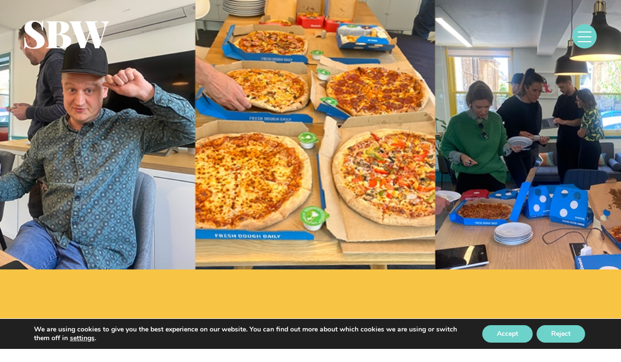

--- FILE ---
content_type: text/html; charset=UTF-8
request_url: https://www.sbwadvertising.co.uk/may-moments-2/attachment/sbw_may-blog_socials3/
body_size: 16484
content:

<!DOCTYPE html>
<!--[if lt IE 7 ]><html lang="en-US" class="no-js ie ie6 lte7 lte8 lte9"><![endif]-->
<!--[if IE 7 ]><html lang="en-US" class="no-js ie ie7 lte7 lte8 lte9"><![endif]-->
<!--[if IE 8 ]><html lang="en-US" class="no-js ie ie8 lte8 lte9"><![endif]-->
<!--[if IE 9 ]><html lang="en-US" class="no-js ie ie9 lte9"><![endif]-->
<!--[if (gt IE 9)|!(IE)]><!--><html lang="en-US" class="no-js"><!--<![endif]-->
	
	<head>
		<meta charset="utf-8">
	    <meta http-equiv="X-UA-Compatible" content="IE=edge,chrome=1">
		
		<!-- Google Tag Manager -->
		<script>(function(w,d,s,l,i){w[l]=w[l]||[];w[l].push({'gtm.start':
		new Date().getTime(),event:'gtm.js'});var f=d.getElementsByTagName(s)[0],
		j=d.createElement(s),dl=l!='dataLayer'?'&l='+l:'';j.async=true;j.src=
		'https://www.googletagmanager.com/gtm.js?id='+i+dl;f.parentNode.insertBefore(j,f);
		})(window,document,'script','dataLayer','GTM-K5QLLS');</script>
		<!-- End Google Tag Manager -->
		
	    
	    <link rel="stylesheet" href="https://stackpath.bootstrapcdn.com/bootstrap/3.4.1/css/bootstrap.min.css" integrity="sha384-HSMxcRTRxnN+Bdg0JdbxYKrThecOKuH5zCYotlSAcp1+c8xmyTe9GYg1l9a69psu" crossorigin="anonymous">
		
	    <title>SBW MAY BLOG SOCIALS3 - Advertising Agency &amp; Marketing Company - SBW</title><link rel="preload" data-rocket-preload as="style" href="https://fonts.googleapis.com/css2?family=Source+Sans+Pro:wght@300;400;700;800;900&#038;family=Playfair+Display:wght@400;900&#038;display=swap" /><link rel="stylesheet" href="https://fonts.googleapis.com/css2?family=Source+Sans+Pro:wght@300;400;700;800;900&#038;family=Playfair+Display:wght@400;900&#038;display=swap" media="print" onload="this.media='all'" /><noscript><link rel="stylesheet" href="https://fonts.googleapis.com/css2?family=Source+Sans+Pro:wght@300;400;700;800;900&#038;family=Playfair+Display:wght@400;900&#038;display=swap" /></noscript>
	           
		<!-- iPhone Scaling 1:1 (RESPONSIVE) -->
		<meta name="viewport" content="width=device-width, initial-scale=1, maximum-scale=1, user-scalable=no" />
			    	   		
		<!-- Favicons Start -->
		<link rel="apple-touch-icon" sizes="57x57" href="https://www.sbwadvertising.co.uk/wp-content/themes/sbw/img/favicons/apple-icon-57x57.png">
		<link rel="apple-touch-icon" sizes="60x60" href="https://www.sbwadvertising.co.uk/wp-content/themes/sbw/img/favicons/apple-icon-60x60.png">
		<link rel="apple-touch-icon" sizes="72x72" href="https://www.sbwadvertising.co.uk/wp-content/themes/sbw/img/favicons/apple-icon-72x72.png">
		<link rel="apple-touch-icon" sizes="76x76" href="https://www.sbwadvertising.co.uk/wp-content/themes/sbw/img/favicons/apple-icon-76x76.png">
		<link rel="apple-touch-icon" sizes="114x114" href="https://www.sbwadvertising.co.uk/wp-content/themes/sbw/img/favicons/apple-icon-114x114.png">
		<link rel="apple-touch-icon" sizes="120x120" href="https://www.sbwadvertising.co.uk/wp-content/themes/sbw/img/favicons/apple-icon-120x120.png">
		<link rel="apple-touch-icon" sizes="144x144" href="https://www.sbwadvertising.co.uk/wp-content/themes/sbw/img/favicons/apple-icon-144x144.png">
		<link rel="apple-touch-icon" sizes="152x152" href="https://www.sbwadvertising.co.uk/wp-content/themes/sbw/img/favicons/apple-icon-152x152.png">
		<link rel="apple-touch-icon" sizes="180x180" href="https://www.sbwadvertising.co.uk/wp-content/themes/sbw/img/favicons/apple-icon-180x180.png">
		<link rel="icon" type="image/png" sizes="192x192" href="https://www.sbwadvertising.co.uk/wp-content/themes/sbw/img/favicons/android-icon-192x192.png">
		<link rel="icon" type="image/png" sizes="32x32" href="https://www.sbwadvertising.co.uk/wp-content/themes/sbw/img/favicons/favicon-32x32.png">
		<link rel="icon" type="image/png" sizes="96x96" href="https://www.sbwadvertising.co.uk/wp-content/themes/sbw/img/favicons/favicon-96x96.png">
		<link rel="icon" type="image/png" sizes="16x16" href="https://www.sbwadvertising.co.uk/wp-content/themes/sbw/img/favicons/favicon-16x16.png">
		<meta name="msapplication-TileColor" content="#ffffff">
		<meta name="msapplication-TileImage" content="https://www.sbwadvertising.co.uk/wp-content/themes/sbw/img/favicons/ms-icon-144x144.png">
		<meta name="theme-color" content="#ffffff">
		<!-- Favicons End -->
		
		<link rel="preconnect" href="https://fonts.googleapis.com">
		<link rel="preconnect" href="https://fonts.gstatic.com" crossorigin>
		

		<link rel="preconnect" href="https://fonts.googleapis.com">
		<link rel="preconnect" href="https://fonts.gstatic.com" crossorigin>
		 

		<link rel="stylesheet" href="https://unpkg.com/aos@2.3.1/dist/aos.css" />
		
	    <meta name='robots' content='index, follow, max-image-preview:large, max-snippet:-1, max-video-preview:-1' />
	<style>img:is([sizes="auto" i], [sizes^="auto," i]) { contain-intrinsic-size: 3000px 1500px }</style>
	
	<!-- This site is optimized with the Yoast SEO plugin v24.2 - https://yoast.com/wordpress/plugins/seo/ -->
	<link rel="canonical" href="https://www.sbwadvertising.co.uk/may-moments-2/attachment/sbw_may-blog_socials3/" />
	<meta property="og:locale" content="en_US" />
	<meta property="og:type" content="article" />
	<meta property="og:title" content="SBW MAY BLOG SOCIALS3 - Advertising Agency &amp; Marketing Company - SBW" />
	<meta property="og:url" content="https://www.sbwadvertising.co.uk/may-moments-2/attachment/sbw_may-blog_socials3/" />
	<meta property="og:site_name" content="Advertising Agency &amp; Marketing Company - SBW" />
	<meta property="article:publisher" content="https://www.facebook.com/sbwadvertising/" />
	<meta property="og:image" content="https://www.sbwadvertising.co.uk/may-moments-2/attachment/sbw_may-blog_socials3" />
	<meta property="og:image:width" content="950" />
	<meta property="og:image:height" content="413" />
	<meta property="og:image:type" content="image/jpeg" />
	<script type="application/ld+json" class="yoast-schema-graph">{"@context":"https://schema.org","@graph":[{"@type":"WebPage","@id":"https://www.sbwadvertising.co.uk/wp-content/uploads/2023/06/SBW_MAY-BLOG_SOCIALS3.jpg","url":"https://www.sbwadvertising.co.uk/wp-content/uploads/2023/06/SBW_MAY-BLOG_SOCIALS3.jpg","name":"SBW MAY BLOG SOCIALS3 - Advertising Agency &amp; Marketing Company - SBW","isPartOf":{"@id":"https://www.sbwadvertising.co.uk/#website"},"primaryImageOfPage":{"@id":"https://www.sbwadvertising.co.uk/wp-content/uploads/2023/06/SBW_MAY-BLOG_SOCIALS3.jpg#primaryimage"},"image":{"@id":"https://www.sbwadvertising.co.uk/wp-content/uploads/2023/06/SBW_MAY-BLOG_SOCIALS3.jpg#primaryimage"},"thumbnailUrl":"https://www.sbwadvertising.co.uk/wp-content/uploads/2023/06/SBW_MAY-BLOG_SOCIALS3.jpg","datePublished":"2023-06-02T09:10:37+00:00","dateModified":"2023-06-02T09:10:37+00:00","breadcrumb":{"@id":"https://www.sbwadvertising.co.uk/wp-content/uploads/2023/06/SBW_MAY-BLOG_SOCIALS3.jpg#breadcrumb"},"inLanguage":"en-US","potentialAction":[{"@type":"ReadAction","target":["https://www.sbwadvertising.co.uk/wp-content/uploads/2023/06/SBW_MAY-BLOG_SOCIALS3.jpg"]}]},{"@type":"ImageObject","inLanguage":"en-US","@id":"https://www.sbwadvertising.co.uk/wp-content/uploads/2023/06/SBW_MAY-BLOG_SOCIALS3.jpg#primaryimage","url":"https://www.sbwadvertising.co.uk/wp-content/uploads/2023/06/SBW_MAY-BLOG_SOCIALS3.jpg","contentUrl":"https://www.sbwadvertising.co.uk/wp-content/uploads/2023/06/SBW_MAY-BLOG_SOCIALS3.jpg","width":950,"height":413},{"@type":"BreadcrumbList","@id":"https://www.sbwadvertising.co.uk/wp-content/uploads/2023/06/SBW_MAY-BLOG_SOCIALS3.jpg#breadcrumb","itemListElement":[{"@type":"ListItem","position":1,"name":"Home","item":"https://www.sbwadvertising.co.uk/"},{"@type":"ListItem","position":2,"name":"May Moments","item":"https://www.sbwadvertising.co.uk/may-moments-2/"},{"@type":"ListItem","position":3,"name":"SBW_MAY BLOG_SOCIALS3"}]},{"@type":"WebSite","@id":"https://www.sbwadvertising.co.uk/#website","url":"https://www.sbwadvertising.co.uk/","name":"Advertising Agency &amp; Marketing Company - SBW","description":"Bristol Based Ad Agency Serving Bristol, Bath, The South West &amp; Wales for Press Advertising, Online Marketing, Direct Mail, Ambient Advertising, Radio &amp; TV Ads, Design &amp; Print.","potentialAction":[{"@type":"SearchAction","target":{"@type":"EntryPoint","urlTemplate":"https://www.sbwadvertising.co.uk/?s={search_term_string}"},"query-input":{"@type":"PropertyValueSpecification","valueRequired":true,"valueName":"search_term_string"}}],"inLanguage":"en-US"}]}</script>
	<!-- / Yoast SEO plugin. -->


<link href='https://fonts.gstatic.com' crossorigin rel='preconnect' />
<link rel='stylesheet' id='wp-block-library-css' href='https://www.sbwadvertising.co.uk/wp-includes/css/dist/block-library/style.min.css?ver=6.7.4' media='all' />
<style id='classic-theme-styles-inline-css'>
/*! This file is auto-generated */
.wp-block-button__link{color:#fff;background-color:#32373c;border-radius:9999px;box-shadow:none;text-decoration:none;padding:calc(.667em + 2px) calc(1.333em + 2px);font-size:1.125em}.wp-block-file__button{background:#32373c;color:#fff;text-decoration:none}
</style>
<style id='global-styles-inline-css'>
:root{--wp--preset--aspect-ratio--square: 1;--wp--preset--aspect-ratio--4-3: 4/3;--wp--preset--aspect-ratio--3-4: 3/4;--wp--preset--aspect-ratio--3-2: 3/2;--wp--preset--aspect-ratio--2-3: 2/3;--wp--preset--aspect-ratio--16-9: 16/9;--wp--preset--aspect-ratio--9-16: 9/16;--wp--preset--color--black: #000000;--wp--preset--color--cyan-bluish-gray: #abb8c3;--wp--preset--color--white: #ffffff;--wp--preset--color--pale-pink: #f78da7;--wp--preset--color--vivid-red: #cf2e2e;--wp--preset--color--luminous-vivid-orange: #ff6900;--wp--preset--color--luminous-vivid-amber: #fcb900;--wp--preset--color--light-green-cyan: #7bdcb5;--wp--preset--color--vivid-green-cyan: #00d084;--wp--preset--color--pale-cyan-blue: #8ed1fc;--wp--preset--color--vivid-cyan-blue: #0693e3;--wp--preset--color--vivid-purple: #9b51e0;--wp--preset--gradient--vivid-cyan-blue-to-vivid-purple: linear-gradient(135deg,rgba(6,147,227,1) 0%,rgb(155,81,224) 100%);--wp--preset--gradient--light-green-cyan-to-vivid-green-cyan: linear-gradient(135deg,rgb(122,220,180) 0%,rgb(0,208,130) 100%);--wp--preset--gradient--luminous-vivid-amber-to-luminous-vivid-orange: linear-gradient(135deg,rgba(252,185,0,1) 0%,rgba(255,105,0,1) 100%);--wp--preset--gradient--luminous-vivid-orange-to-vivid-red: linear-gradient(135deg,rgba(255,105,0,1) 0%,rgb(207,46,46) 100%);--wp--preset--gradient--very-light-gray-to-cyan-bluish-gray: linear-gradient(135deg,rgb(238,238,238) 0%,rgb(169,184,195) 100%);--wp--preset--gradient--cool-to-warm-spectrum: linear-gradient(135deg,rgb(74,234,220) 0%,rgb(151,120,209) 20%,rgb(207,42,186) 40%,rgb(238,44,130) 60%,rgb(251,105,98) 80%,rgb(254,248,76) 100%);--wp--preset--gradient--blush-light-purple: linear-gradient(135deg,rgb(255,206,236) 0%,rgb(152,150,240) 100%);--wp--preset--gradient--blush-bordeaux: linear-gradient(135deg,rgb(254,205,165) 0%,rgb(254,45,45) 50%,rgb(107,0,62) 100%);--wp--preset--gradient--luminous-dusk: linear-gradient(135deg,rgb(255,203,112) 0%,rgb(199,81,192) 50%,rgb(65,88,208) 100%);--wp--preset--gradient--pale-ocean: linear-gradient(135deg,rgb(255,245,203) 0%,rgb(182,227,212) 50%,rgb(51,167,181) 100%);--wp--preset--gradient--electric-grass: linear-gradient(135deg,rgb(202,248,128) 0%,rgb(113,206,126) 100%);--wp--preset--gradient--midnight: linear-gradient(135deg,rgb(2,3,129) 0%,rgb(40,116,252) 100%);--wp--preset--font-size--small: 13px;--wp--preset--font-size--medium: 20px;--wp--preset--font-size--large: 36px;--wp--preset--font-size--x-large: 42px;--wp--preset--spacing--20: 0.44rem;--wp--preset--spacing--30: 0.67rem;--wp--preset--spacing--40: 1rem;--wp--preset--spacing--50: 1.5rem;--wp--preset--spacing--60: 2.25rem;--wp--preset--spacing--70: 3.38rem;--wp--preset--spacing--80: 5.06rem;--wp--preset--shadow--natural: 6px 6px 9px rgba(0, 0, 0, 0.2);--wp--preset--shadow--deep: 12px 12px 50px rgba(0, 0, 0, 0.4);--wp--preset--shadow--sharp: 6px 6px 0px rgba(0, 0, 0, 0.2);--wp--preset--shadow--outlined: 6px 6px 0px -3px rgba(255, 255, 255, 1), 6px 6px rgba(0, 0, 0, 1);--wp--preset--shadow--crisp: 6px 6px 0px rgba(0, 0, 0, 1);}:where(.is-layout-flex){gap: 0.5em;}:where(.is-layout-grid){gap: 0.5em;}body .is-layout-flex{display: flex;}.is-layout-flex{flex-wrap: wrap;align-items: center;}.is-layout-flex > :is(*, div){margin: 0;}body .is-layout-grid{display: grid;}.is-layout-grid > :is(*, div){margin: 0;}:where(.wp-block-columns.is-layout-flex){gap: 2em;}:where(.wp-block-columns.is-layout-grid){gap: 2em;}:where(.wp-block-post-template.is-layout-flex){gap: 1.25em;}:where(.wp-block-post-template.is-layout-grid){gap: 1.25em;}.has-black-color{color: var(--wp--preset--color--black) !important;}.has-cyan-bluish-gray-color{color: var(--wp--preset--color--cyan-bluish-gray) !important;}.has-white-color{color: var(--wp--preset--color--white) !important;}.has-pale-pink-color{color: var(--wp--preset--color--pale-pink) !important;}.has-vivid-red-color{color: var(--wp--preset--color--vivid-red) !important;}.has-luminous-vivid-orange-color{color: var(--wp--preset--color--luminous-vivid-orange) !important;}.has-luminous-vivid-amber-color{color: var(--wp--preset--color--luminous-vivid-amber) !important;}.has-light-green-cyan-color{color: var(--wp--preset--color--light-green-cyan) !important;}.has-vivid-green-cyan-color{color: var(--wp--preset--color--vivid-green-cyan) !important;}.has-pale-cyan-blue-color{color: var(--wp--preset--color--pale-cyan-blue) !important;}.has-vivid-cyan-blue-color{color: var(--wp--preset--color--vivid-cyan-blue) !important;}.has-vivid-purple-color{color: var(--wp--preset--color--vivid-purple) !important;}.has-black-background-color{background-color: var(--wp--preset--color--black) !important;}.has-cyan-bluish-gray-background-color{background-color: var(--wp--preset--color--cyan-bluish-gray) !important;}.has-white-background-color{background-color: var(--wp--preset--color--white) !important;}.has-pale-pink-background-color{background-color: var(--wp--preset--color--pale-pink) !important;}.has-vivid-red-background-color{background-color: var(--wp--preset--color--vivid-red) !important;}.has-luminous-vivid-orange-background-color{background-color: var(--wp--preset--color--luminous-vivid-orange) !important;}.has-luminous-vivid-amber-background-color{background-color: var(--wp--preset--color--luminous-vivid-amber) !important;}.has-light-green-cyan-background-color{background-color: var(--wp--preset--color--light-green-cyan) !important;}.has-vivid-green-cyan-background-color{background-color: var(--wp--preset--color--vivid-green-cyan) !important;}.has-pale-cyan-blue-background-color{background-color: var(--wp--preset--color--pale-cyan-blue) !important;}.has-vivid-cyan-blue-background-color{background-color: var(--wp--preset--color--vivid-cyan-blue) !important;}.has-vivid-purple-background-color{background-color: var(--wp--preset--color--vivid-purple) !important;}.has-black-border-color{border-color: var(--wp--preset--color--black) !important;}.has-cyan-bluish-gray-border-color{border-color: var(--wp--preset--color--cyan-bluish-gray) !important;}.has-white-border-color{border-color: var(--wp--preset--color--white) !important;}.has-pale-pink-border-color{border-color: var(--wp--preset--color--pale-pink) !important;}.has-vivid-red-border-color{border-color: var(--wp--preset--color--vivid-red) !important;}.has-luminous-vivid-orange-border-color{border-color: var(--wp--preset--color--luminous-vivid-orange) !important;}.has-luminous-vivid-amber-border-color{border-color: var(--wp--preset--color--luminous-vivid-amber) !important;}.has-light-green-cyan-border-color{border-color: var(--wp--preset--color--light-green-cyan) !important;}.has-vivid-green-cyan-border-color{border-color: var(--wp--preset--color--vivid-green-cyan) !important;}.has-pale-cyan-blue-border-color{border-color: var(--wp--preset--color--pale-cyan-blue) !important;}.has-vivid-cyan-blue-border-color{border-color: var(--wp--preset--color--vivid-cyan-blue) !important;}.has-vivid-purple-border-color{border-color: var(--wp--preset--color--vivid-purple) !important;}.has-vivid-cyan-blue-to-vivid-purple-gradient-background{background: var(--wp--preset--gradient--vivid-cyan-blue-to-vivid-purple) !important;}.has-light-green-cyan-to-vivid-green-cyan-gradient-background{background: var(--wp--preset--gradient--light-green-cyan-to-vivid-green-cyan) !important;}.has-luminous-vivid-amber-to-luminous-vivid-orange-gradient-background{background: var(--wp--preset--gradient--luminous-vivid-amber-to-luminous-vivid-orange) !important;}.has-luminous-vivid-orange-to-vivid-red-gradient-background{background: var(--wp--preset--gradient--luminous-vivid-orange-to-vivid-red) !important;}.has-very-light-gray-to-cyan-bluish-gray-gradient-background{background: var(--wp--preset--gradient--very-light-gray-to-cyan-bluish-gray) !important;}.has-cool-to-warm-spectrum-gradient-background{background: var(--wp--preset--gradient--cool-to-warm-spectrum) !important;}.has-blush-light-purple-gradient-background{background: var(--wp--preset--gradient--blush-light-purple) !important;}.has-blush-bordeaux-gradient-background{background: var(--wp--preset--gradient--blush-bordeaux) !important;}.has-luminous-dusk-gradient-background{background: var(--wp--preset--gradient--luminous-dusk) !important;}.has-pale-ocean-gradient-background{background: var(--wp--preset--gradient--pale-ocean) !important;}.has-electric-grass-gradient-background{background: var(--wp--preset--gradient--electric-grass) !important;}.has-midnight-gradient-background{background: var(--wp--preset--gradient--midnight) !important;}.has-small-font-size{font-size: var(--wp--preset--font-size--small) !important;}.has-medium-font-size{font-size: var(--wp--preset--font-size--medium) !important;}.has-large-font-size{font-size: var(--wp--preset--font-size--large) !important;}.has-x-large-font-size{font-size: var(--wp--preset--font-size--x-large) !important;}
:where(.wp-block-post-template.is-layout-flex){gap: 1.25em;}:where(.wp-block-post-template.is-layout-grid){gap: 1.25em;}
:where(.wp-block-columns.is-layout-flex){gap: 2em;}:where(.wp-block-columns.is-layout-grid){gap: 2em;}
:root :where(.wp-block-pullquote){font-size: 1.5em;line-height: 1.6;}
</style>
<link rel='stylesheet' id='sbw-hamburger-style-css' href='https://www.sbwadvertising.co.uk/wp-content/themes/sbw/css/hamburgers.css?ver=6.7.4' media='all' />
<link rel='stylesheet' id='sbw-main-style-css' href='https://www.sbwadvertising.co.uk/wp-content/themes/sbw/css/style.css?ver=1.19' media='all' />
<link rel='stylesheet' id='sbw-slick-style-css' href='https://www.sbwadvertising.co.uk/wp-content/themes/sbw/css/libs/slick.css?ver=1.01' media='all' />
<link rel='stylesheet' id='moove_gdpr_frontend-css' href='https://www.sbwadvertising.co.uk/wp-content/plugins/gdpr-cookie-compliance/dist/styles/gdpr-main.css?ver=4.15.6' media='all' />
<style id='moove_gdpr_frontend-inline-css'>
#moove_gdpr_cookie_modal,#moove_gdpr_cookie_info_bar,.gdpr_cookie_settings_shortcode_content{font-family:Nunito,sans-serif}#moove_gdpr_save_popup_settings_button{background-color:#373737;color:#fff}#moove_gdpr_save_popup_settings_button:hover{background-color:#000}#moove_gdpr_cookie_info_bar .moove-gdpr-info-bar-container .moove-gdpr-info-bar-content a.mgbutton,#moove_gdpr_cookie_info_bar .moove-gdpr-info-bar-container .moove-gdpr-info-bar-content button.mgbutton{background-color:#6dd2ca}#moove_gdpr_cookie_modal .moove-gdpr-modal-content .moove-gdpr-modal-footer-content .moove-gdpr-button-holder a.mgbutton,#moove_gdpr_cookie_modal .moove-gdpr-modal-content .moove-gdpr-modal-footer-content .moove-gdpr-button-holder button.mgbutton,.gdpr_cookie_settings_shortcode_content .gdpr-shr-button.button-green{background-color:#6dd2ca;border-color:#6dd2ca}#moove_gdpr_cookie_modal .moove-gdpr-modal-content .moove-gdpr-modal-footer-content .moove-gdpr-button-holder a.mgbutton:hover,#moove_gdpr_cookie_modal .moove-gdpr-modal-content .moove-gdpr-modal-footer-content .moove-gdpr-button-holder button.mgbutton:hover,.gdpr_cookie_settings_shortcode_content .gdpr-shr-button.button-green:hover{background-color:#fff;color:#6dd2ca}#moove_gdpr_cookie_modal .moove-gdpr-modal-content .moove-gdpr-modal-close i,#moove_gdpr_cookie_modal .moove-gdpr-modal-content .moove-gdpr-modal-close span.gdpr-icon{background-color:#6dd2ca;border:1px solid #6dd2ca}#moove_gdpr_cookie_info_bar span.change-settings-button.focus-g,#moove_gdpr_cookie_info_bar span.change-settings-button:focus,#moove_gdpr_cookie_info_bar button.change-settings-button.focus-g,#moove_gdpr_cookie_info_bar button.change-settings-button:focus{-webkit-box-shadow:0 0 1px 3px #6dd2ca;-moz-box-shadow:0 0 1px 3px #6dd2ca;box-shadow:0 0 1px 3px #6dd2ca}#moove_gdpr_cookie_modal .moove-gdpr-modal-content .moove-gdpr-modal-close i:hover,#moove_gdpr_cookie_modal .moove-gdpr-modal-content .moove-gdpr-modal-close span.gdpr-icon:hover,#moove_gdpr_cookie_info_bar span[data-href]>u.change-settings-button{color:#6dd2ca}#moove_gdpr_cookie_modal .moove-gdpr-modal-content .moove-gdpr-modal-left-content #moove-gdpr-menu li.menu-item-selected a span.gdpr-icon,#moove_gdpr_cookie_modal .moove-gdpr-modal-content .moove-gdpr-modal-left-content #moove-gdpr-menu li.menu-item-selected button span.gdpr-icon{color:inherit}#moove_gdpr_cookie_modal .moove-gdpr-modal-content .moove-gdpr-modal-left-content #moove-gdpr-menu li a span.gdpr-icon,#moove_gdpr_cookie_modal .moove-gdpr-modal-content .moove-gdpr-modal-left-content #moove-gdpr-menu li button span.gdpr-icon{color:inherit}#moove_gdpr_cookie_modal .gdpr-acc-link{line-height:0;font-size:0;color:transparent;position:absolute}#moove_gdpr_cookie_modal .moove-gdpr-modal-content .moove-gdpr-modal-close:hover i,#moove_gdpr_cookie_modal .moove-gdpr-modal-content .moove-gdpr-modal-left-content #moove-gdpr-menu li a,#moove_gdpr_cookie_modal .moove-gdpr-modal-content .moove-gdpr-modal-left-content #moove-gdpr-menu li button,#moove_gdpr_cookie_modal .moove-gdpr-modal-content .moove-gdpr-modal-left-content #moove-gdpr-menu li button i,#moove_gdpr_cookie_modal .moove-gdpr-modal-content .moove-gdpr-modal-left-content #moove-gdpr-menu li a i,#moove_gdpr_cookie_modal .moove-gdpr-modal-content .moove-gdpr-tab-main .moove-gdpr-tab-main-content a:hover,#moove_gdpr_cookie_info_bar.moove-gdpr-dark-scheme .moove-gdpr-info-bar-container .moove-gdpr-info-bar-content a.mgbutton:hover,#moove_gdpr_cookie_info_bar.moove-gdpr-dark-scheme .moove-gdpr-info-bar-container .moove-gdpr-info-bar-content button.mgbutton:hover,#moove_gdpr_cookie_info_bar.moove-gdpr-dark-scheme .moove-gdpr-info-bar-container .moove-gdpr-info-bar-content a:hover,#moove_gdpr_cookie_info_bar.moove-gdpr-dark-scheme .moove-gdpr-info-bar-container .moove-gdpr-info-bar-content button:hover,#moove_gdpr_cookie_info_bar.moove-gdpr-dark-scheme .moove-gdpr-info-bar-container .moove-gdpr-info-bar-content span.change-settings-button:hover,#moove_gdpr_cookie_info_bar.moove-gdpr-dark-scheme .moove-gdpr-info-bar-container .moove-gdpr-info-bar-content button.change-settings-button:hover,#moove_gdpr_cookie_info_bar.moove-gdpr-dark-scheme .moove-gdpr-info-bar-container .moove-gdpr-info-bar-content u.change-settings-button:hover,#moove_gdpr_cookie_info_bar span[data-href]>u.change-settings-button,#moove_gdpr_cookie_info_bar.moove-gdpr-dark-scheme .moove-gdpr-info-bar-container .moove-gdpr-info-bar-content a.mgbutton.focus-g,#moove_gdpr_cookie_info_bar.moove-gdpr-dark-scheme .moove-gdpr-info-bar-container .moove-gdpr-info-bar-content button.mgbutton.focus-g,#moove_gdpr_cookie_info_bar.moove-gdpr-dark-scheme .moove-gdpr-info-bar-container .moove-gdpr-info-bar-content a.focus-g,#moove_gdpr_cookie_info_bar.moove-gdpr-dark-scheme .moove-gdpr-info-bar-container .moove-gdpr-info-bar-content button.focus-g,#moove_gdpr_cookie_info_bar.moove-gdpr-dark-scheme .moove-gdpr-info-bar-container .moove-gdpr-info-bar-content a.mgbutton:focus,#moove_gdpr_cookie_info_bar.moove-gdpr-dark-scheme .moove-gdpr-info-bar-container .moove-gdpr-info-bar-content button.mgbutton:focus,#moove_gdpr_cookie_info_bar.moove-gdpr-dark-scheme .moove-gdpr-info-bar-container .moove-gdpr-info-bar-content a:focus,#moove_gdpr_cookie_info_bar.moove-gdpr-dark-scheme .moove-gdpr-info-bar-container .moove-gdpr-info-bar-content button:focus,#moove_gdpr_cookie_info_bar.moove-gdpr-dark-scheme .moove-gdpr-info-bar-container .moove-gdpr-info-bar-content span.change-settings-button.focus-g,span.change-settings-button:focus,button.change-settings-button.focus-g,button.change-settings-button:focus,#moove_gdpr_cookie_info_bar.moove-gdpr-dark-scheme .moove-gdpr-info-bar-container .moove-gdpr-info-bar-content u.change-settings-button.focus-g,#moove_gdpr_cookie_info_bar.moove-gdpr-dark-scheme .moove-gdpr-info-bar-container .moove-gdpr-info-bar-content u.change-settings-button:focus{color:#6dd2ca}#moove_gdpr_cookie_modal.gdpr_lightbox-hide{display:none}
</style>
<link rel="https://api.w.org/" href="https://www.sbwadvertising.co.uk/wp-json/" /><link rel="alternate" title="JSON" type="application/json" href="https://www.sbwadvertising.co.uk/wp-json/wp/v2/media/6431" /><link rel='shortlink' href='https://www.sbwadvertising.co.uk/?p=6431' />
<link rel="alternate" title="oEmbed (JSON)" type="application/json+oembed" href="https://www.sbwadvertising.co.uk/wp-json/oembed/1.0/embed?url=https%3A%2F%2Fwww.sbwadvertising.co.uk%2Fmay-moments-2%2Fattachment%2Fsbw_may-blog_socials3%2F" />
<link rel="alternate" title="oEmbed (XML)" type="text/xml+oembed" href="https://www.sbwadvertising.co.uk/wp-json/oembed/1.0/embed?url=https%3A%2F%2Fwww.sbwadvertising.co.uk%2Fmay-moments-2%2Fattachment%2Fsbw_may-blog_socials3%2F&#038;format=xml" />
<script>document.documentElement.className += " js";</script>
			    
	<meta name="generator" content="WP Rocket 3.18" data-wpr-features="wpr_desktop wpr_preload_links" /></head>
	    
	<body class="attachment attachment-template-default single single-attachment postid-6431 attachmentid-6431 attachment-jpeg">
		
	<!-- Google Tag Manager (noscript) -->
	<noscript><iframe src=https://www.googletagmanager.com/ns.html?id=GTM-K5QLLS
	height="0" width="0" style="display:none;visibility:hidden"></iframe></noscript>
	<!-- End Google Tag Manager (noscript) -->
		
		
    <!--[if lt IE 7]>
        <div class="browse-happy">
        	 <a href="https://www.sbwadvertising.co.uk">
				<div id="logo">Logo</div>
			</a>
        	<p>You are using an <strong>outdated</strong> browser. Please <a href="http://browsehappy.com/">upgrade your browser</a> to improve your experience.</p>
        </div>    	
    <![endif]-->              
	
	<!-- Site Wrapper Start --> 
	<div data-rocket-location-hash="69a878871b513205507c1f16cf2c8ba5" class="site-wrapper">
		
	<!-- Header Start --> 
	<header data-rocket-location-hash="01e1a96ece3e0cb2eda33edea1a68d44" class="clearfix">
		<div data-rocket-location-hash="84ed4d5a10953f3955b9bcba2177f3bd" class="logo">
			<a href="https://www.sbwadvertising.co.uk" title="Advertising Agency &amp; Marketing Company &#8211; SBW">
				<svg version="1.1" xmlns="http://www.w3.org/2000/svg" xmlns:xlink="http://www.w3.org/1999/xlink" x="0px" y="0px" viewBox="0 0 1233.6 412.1" style="enable-background:new 0 0 1233.6 412.1;" xml:space="preserve">
				<g id="Logos">
				</g>
				<g id="Bronze">
					<g>
						<path class="st0" d="M1190.5,9.5c-20.9,0-45.4-0.6-73.4-1.7V19c15.7,0.8,27.7,5.4,36.1,14c8.4,8.6,12.6,22.2,12.6,40.9
							c0,19-5,45.2-15.1,78.4l-43.1,138.3l-73.9-224.5c-3.7-10.1-5.6-18.7-5.6-25.8c0-7.8,3-13.2,9-16.2c6-3,15.7-4.7,29.1-5V7.8
							c-19,1.1-48,1.7-86.8,1.7c-39.6,0-71.9-0.6-96.9-1.7V19c7.1,0.8,12.9,3,17.4,6.7c4.5,3.7,8.2,10.3,11.2,19.6l38.1,115.9
							l-49.3,133.3L818.7,66.1c-3.4-8.6-5-16.8-5-24.6c0-13.1,5-20.5,15.1-22.4V7.8c-15.7,1.1-40.5,1.7-74.5,1.7
							c-39.2,0-72.2-0.6-99.1-1.7V19c5.6,0.4,11.4,3.5,17.4,9.2c6,5.8,11.2,14.7,15.7,26.6l129.9,349.4c11.9-0.7,21.6-1.1,29.1-1.1
							c7.8,0,17.7,0.4,29.7,1.1l79-222.3l72.8,222.3c11.9-0.7,21.6-1.1,29.1-1.1c7.8,0,17.7,0.4,29.7,1.1l94.1-306.9
							c12.7-41.4,30-67.6,52.1-78.4V7.8C1222.4,9,1208,9.5,1190.5,9.5 M504.5,391.4c-10.5,0-18.2-1.2-23.2-3.6c-5-2.4-8.5-6.8-10.4-13.2
							c-1.9-6.3-2.8-16.2-2.8-29.7V203.3h7.8c30.6,0,53,7.7,67.2,23c14.2,15.3,21.3,37.7,21.3,67.2C564.4,358.8,544.5,391.4,504.5,391.4
							 M498.4,19c13.8,0,23.8,6.8,30,20.4c6.2,13.6,9.2,34.6,9.2,63c0,27.6-4,49.7-12,66.4c-8,16.6-22.1,24.9-42.3,24.9h-15.1V67.2
							c0-13.4,0.7-23.5,2.2-30.2c1.5-6.7,4.4-11.4,8.7-14C483.3,20.4,489.8,19,498.4,19 M523.6,196.5v-1.1c28-3.4,51.7-10.3,71.1-20.7
							c19.4-10.4,34-22.7,43.7-36.7c9.7-14,14.6-27.9,14.6-41.7c0-26.9-13-48.2-38.9-64.1C588,16.3,550.4,8.4,501.2,8.4
							c-9.7,0-18.3,0.2-25.8,0.6L411,9.5c-42.9,0-75-0.6-96.3-1.7V19c11.9,0.8,20.5,2.2,25.8,4.5c5.2,2.2,8.9,6.5,10.9,12.9
							c2,6.4,3.1,16.6,3.1,30.8v277.7c0,14.2-0.9,24.5-2.8,30.8c-1.9,6.4-5.5,10.6-10.9,12.9c-5.4,2.2-14.1,3.7-26,4.5v11.2
							c21.3-1.1,53.8-1.7,97.4-1.7c24.3,0,49.1,0.4,74.5,1.1c7.5,0.4,16.6,0.6,27.4,0.6c53.8,0,95.2-9,124.3-26.9
							c29.1-17.9,43.7-45.2,43.7-81.8c0-16-5.4-31.3-16.2-45.6c-10.8-14.4-28.1-26.4-51.8-36.1C590.3,204.2,560.1,198.4,523.6,196.5
							 M141.7,0c-25,0-48.1,3.8-69.2,11.5c-21.1,7.7-38,19.4-50.7,35.3c-12.7,15.9-19,35.6-19,59.1c0,19.4,4.3,36.5,12.9,51.2
							c8.6,14.8,19.6,27.7,33,38.9c13.4,11.2,31.4,24.3,53.8,39.2c28,18.7,48.6,35.6,61.9,50.7c13.2,15.1,19.9,33.3,19.9,54.6
							c0,17.2-6.1,30.6-18.2,40.3c-12.1,9.7-28.5,14.6-49,14.6c-33.2,0-57.9-13.8-73.9-41.4c-16.1-27.6-25.4-63.6-28-108.1H2.2
							c0,82.9-0.8,137-2.2,162.4h12.9c1.1-8.6,2.6-14.8,4.5-18.8c1.9-3.9,4.5-5.9,7.8-5.9c4.5,0,10.8,2.6,19,7.8
							c13.1,6.4,27.2,11.4,42.3,15.1c15.1,3.7,34.1,5.6,56.8,5.6c28,0,53.6-4.1,76.7-12.3c23.1-8.2,41.5-20.6,55.2-37.2
							c13.6-16.6,20.4-37,20.4-61.3c0-19-3.8-35.8-11.5-50.4c-7.7-14.6-17.6-27.3-30-38.4c-12.3-11-28.8-23.6-49.3-37.8
							c-1.9-1.5-3.8-3-5.9-4.5c-2.1-1.5-4.2-2.8-6.4-3.9c-24.6-17.2-42.4-30.1-53.2-38.9c-10.8-8.8-19-17.8-24.6-27.2
							c-5.6-9.3-8.4-20.3-8.4-33c0-16.4,5.2-29.2,15.7-38.4c10.4-9.1,24.3-13.7,41.4-13.7c18.7,0,35.1,6.2,49.3,18.5
							c14.2,12.3,25.4,28.2,33.6,47.6c8.2,19.4,13.1,39.8,14.6,61h12.9c0-64.2,0.9-109.8,2.8-136.6h-12.9c-1.1,8.6-2.6,14.8-4.5,18.8
							c-1.9,3.9-4.5,5.9-7.8,5.9c-2.2,0-5-0.7-8.1-2.2c-3.2-1.5-6.8-3.4-10.9-5.6c-12.7-7.1-25.7-12.6-38.9-16.5
							C180.2,2,162.9,0,141.7,0"/>
					</g>
				</g>
				</svg>
			</a>
		</div>


		<div data-rocket-location-hash="bf35470862e2d9660f0ca6779d75370f" class="menu-toggle">
			<button class="hamburger hamburger--slider" type="button">
				<span class="hamburger-box">
					<span class="hamburger-inner"></span>
				</span>
			</button>		
		</div>					
	</header>
    <!-- Header End --> 
		
	<div class="nav-wrapper">
		<nav role="navigation">        		
			<ul id="menu-main-navigation" class="clearfix"><li id="menu-item-3444" class="menu-item menu-item-type-post_type menu-item-object-page menu-item-home menu-item-3444"><a href="https://www.sbwadvertising.co.uk/">Home</a></li>
<li id="menu-item-3441" class="menu-item menu-item-type-post_type menu-item-object-page menu-item-3441"><a href="https://www.sbwadvertising.co.uk/about-us/">About us</a></li>
<li id="menu-item-5189" class="menu-item menu-item-type-post_type menu-item-object-page menu-item-5189"><a href="https://www.sbwadvertising.co.uk/what-we-do/">What we do</a></li>
<li id="menu-item-3443" class="menu-item menu-item-type-post_type menu-item-object-page menu-item-3443"><a href="https://www.sbwadvertising.co.uk/our-work/">Our work</a></li>
<li id="menu-item-5927" class="menu-item menu-item-type-post_type menu-item-object-page menu-item-5927"><a href="https://www.sbwadvertising.co.uk/careers/">Careers</a></li>
<li id="menu-item-6647" class="menu-item menu-item-type-post_type menu-item-object-page menu-item-6647"><a href="https://www.sbwadvertising.co.uk/blog-and-news/">Blog and News</a></li>
<li id="menu-item-3439" class="menu-item menu-item-type-post_type menu-item-object-page menu-item-3439"><a href="https://www.sbwadvertising.co.uk/contact-us/">Contact</a></li>
</ul>		</nav>
	</div>
		
	

	<div data-rocket-location-hash="a772c9c46440fbabab4726486cc275e3" class="content-wrapper">

		<div data-rocket-location-hash="7c8df2b375382b4d06fd84aa7957f6f0" class="blog-hero" style="background:url(https://www.sbwadvertising.co.uk/wp-content/uploads/2023/06/SBW_MAY-BLOG_SOCIALS3.jpg) top center no-repeat; background-size: cover;">				
						<img src="https://www.sbwadvertising.co.uk/wp-content/uploads/2023/06/SBW_MAY-BLOG_SOCIALS3.jpg" alt="">								
		</div>

		
		<div data-rocket-location-hash="36e001cc83058dc8fe51f1737b290e93" class="single-blog-intro">
			<div data-rocket-location-hash="e6eb6fcccd8ab4e0754c54f80a5d14c0" class="container">
				<div class="row">
					<div class="col-xs-12 col-md-8 col-md-offset-2">
						<div class="post-date">June 2023</div>
						<h1>SBW MAY BLOG SOCIALS3</h1>
						<p></p>
					</div>
				</div>
			</div>
		</div>	
		
				

			
			
		<div data-rocket-location-hash="f117ee89930d3a249ddbfc02370ddefa" class="container">
			<div class="row">
				<div class="col-xs-12">
					<div class="button-wrapper">
						<div class="button">
							<a href="javascript: history.go(-1)">
								Back<span>.</span>
							</a>
						</div>
					</div>
				</div>
			</div>
		</div>
		
	</div>
			
	

		<footer data-rocket-location-hash="9462990aa62c6b7a81712dbd195ac549">
			<div data-rocket-location-hash="ad0d0d9caad992a98cde7a0ed92e0e39" class="container">
				<div class="row">
					<div class="col-xs-12 col-md-3" data-mh="footer">
						<h2>Say <br>hello </h2>
					</div>
					<div class="col-xs-12 col-md-3">
						<p>
							<strong>SBW Bristol</strong><br>
							The Coach House,<br>
							26B Oakfield Road,<br>
							Bristol BS82AT
						</p>
						<p>
							Tel: (+44) 0117 906 9902
						</p>
					</div>
					<div class="col-xs-12 col-md-3" data-mh="footer">
						<p>
							<strong>SBW Cymru</strong> <br>
							Cambrian Buildings<br>
							Mount Stuart Square<br>
							Cardiff CF10 5FL
						</p>

						<p>
							Tel: (+44) 02921 680 255
						</p>
					</div>
					<div class="col-xs-12 col-md-3" data-mh="footer">
						<ul class="credits clearfix">
							<li>
								<img src="https://www.sbwadvertising.co.uk/wp-content/themes/sbw/img/iso-logo.png" alt="ISO9001">
							</li>
							<li>
								<img src="https://www.sbwadvertising.co.uk/wp-content/themes/sbw/img/iip.png" alt="IIP">
							</li>
						</ul>
						<ul class="social-links">
							<li>
								<a href="https://www.facebook.com/sbwadvertising/" class="icoFacebook" title="Facebook" target="_blank">
									<svg xmlns="http://www.w3.org/2000/svg" viewBox="0 0 320 512"><!--!Font Awesome Free 6.6.0 by @fontawesome - https://fontawesome.com License - https://fontawesome.com/license/free Copyright 2024 Fonticons, Inc.--><path d="M80 299.3V512H196V299.3h86.5l18-97.8H196V166.9c0-51.7 20.3-71.5 72.7-71.5c16.3 0 29.4 .4 37 1.2V7.9C291.4 4 256.4 0 236.2 0C129.3 0 80 50.5 80 159.4v42.1H14v97.8H80z"/></svg>
								</a>
							</li>
							<li>
								<a href="https://twitter.com/sbw_advertising?lang=en-gb" class="icoTwitter" title="Twitter" target="_blank">
									<svg xmlns="http://www.w3.org/2000/svg" viewBox="0 0 512 512"><!--!Font Awesome Free 6.6.0 by @fontawesome - https://fontawesome.com License - https://fontawesome.com/license/free Copyright 2024 Fonticons, Inc.--><path d="M389.2 48h70.6L305.6 224.2 487 464H345L233.7 318.6 106.5 464H35.8L200.7 275.5 26.8 48H172.4L272.9 180.9 389.2 48zM364.4 421.8h39.1L151.1 88h-42L364.4 421.8z"/></svg>
								</a>
							</li>
							<li>
								<a href="https://www.instagram.com/sbw_advertising/" class="icoInstagram" title="Instagram" target="_blank">
									<svg xmlns="http://www.w3.org/2000/svg" viewBox="0 0 448 512"><!--!Font Awesome Free 6.6.0 by @fontawesome - https://fontawesome.com License - https://fontawesome.com/license/free Copyright 2024 Fonticons, Inc.--><path d="M224.1 141c-63.6 0-114.9 51.3-114.9 114.9s51.3 114.9 114.9 114.9S339 319.5 339 255.9 287.7 141 224.1 141zm0 189.6c-41.1 0-74.7-33.5-74.7-74.7s33.5-74.7 74.7-74.7 74.7 33.5 74.7 74.7-33.6 74.7-74.7 74.7zm146.4-194.3c0 14.9-12 26.8-26.8 26.8-14.9 0-26.8-12-26.8-26.8s12-26.8 26.8-26.8 26.8 12 26.8 26.8zm76.1 27.2c-1.7-35.9-9.9-67.7-36.2-93.9-26.2-26.2-58-34.4-93.9-36.2-37-2.1-147.9-2.1-184.9 0-35.8 1.7-67.6 9.9-93.9 36.1s-34.4 58-36.2 93.9c-2.1 37-2.1 147.9 0 184.9 1.7 35.9 9.9 67.7 36.2 93.9s58 34.4 93.9 36.2c37 2.1 147.9 2.1 184.9 0 35.9-1.7 67.7-9.9 93.9-36.2 26.2-26.2 34.4-58 36.2-93.9 2.1-37 2.1-147.8 0-184.8zM398.8 388c-7.8 19.6-22.9 34.7-42.6 42.6-29.5 11.7-99.5 9-132.1 9s-102.7 2.6-132.1-9c-19.6-7.8-34.7-22.9-42.6-42.6-11.7-29.5-9-99.5-9-132.1s-2.6-102.7 9-132.1c7.8-19.6 22.9-34.7 42.6-42.6 29.5-11.7 99.5-9 132.1-9s102.7-2.6 132.1 9c19.6 7.8 34.7 22.9 42.6 42.6 11.7 29.5 9 99.5 9 132.1s2.7 102.7-9 132.1z"/></svg>
								</a>
							</li>
							<li>
								<a href="https://www.linkedin.com/company/sbw-advertising" class="icoLinkedin" title="Instagram" target="_blank">
									<svg xmlns="http://www.w3.org/2000/svg" viewBox="0 0 448 512"><!--!Font Awesome Free 6.6.0 by @fontawesome - https://fontawesome.com License - https://fontawesome.com/license/free Copyright 2024 Fonticons, Inc.--><path d="M100.3 448H7.4V148.9h92.9zM53.8 108.1C24.1 108.1 0 83.5 0 53.8a53.8 53.8 0 0 1 107.6 0c0 29.7-24.1 54.3-53.8 54.3zM447.9 448h-92.7V302.4c0-34.7-.7-79.2-48.3-79.2-48.3 0-55.7 37.7-55.7 76.7V448h-92.8V148.9h89.1v40.8h1.3c12.4-23.5 42.7-48.3 87.9-48.3 94 0 111.3 61.9 111.3 142.3V448z"/></svg>
								</a>
							</li>
						</ul>
					</div>
				</div>
			</div>
		</footer>
		<div data-rocket-location-hash="d6941ffcccf90123be51cb89d0a596ce" class="legals">
			<div class="container">
				<div class="row">
					<div class="col-xs-12 col-md-3" data-mh="footer">
						<a href="https://www.sbwadvertising.co.uk/privacy-policy/">Privacy Policy</a>
					</div>
				</div>
			</div>
		</div>

	</div>
	<!-- Site Wrapper End -->


	
    
  <!--copyscapeskip-->
  <aside id="moove_gdpr_cookie_info_bar" class="moove-gdpr-info-bar-hidden moove-gdpr-align-center moove-gdpr-dark-scheme gdpr_infobar_postion_bottom" aria-label="GDPR Cookie Banner" style="display: none;">
    <div class="moove-gdpr-info-bar-container">
      <div class="moove-gdpr-info-bar-content">
        
<div class="moove-gdpr-cookie-notice">
  <p>We are using cookies to give you the best experience on our website. You can find out more about which cookies we are using or switch them off in <button  data-href="#moove_gdpr_cookie_modal" class="change-settings-button">settings</button>.</p>
</div>
<!--  .moove-gdpr-cookie-notice -->        
<div class="moove-gdpr-button-holder">
		  <button class="mgbutton moove-gdpr-infobar-allow-all gdpr-fbo-0" aria-label="Accept" >Accept</button>
	  				<button class="mgbutton moove-gdpr-infobar-reject-btn gdpr-fbo-1 "  aria-label="Reject">Reject</button>
			</div>
<!--  .button-container -->      </div>
      <!-- moove-gdpr-info-bar-content -->
    </div>
    <!-- moove-gdpr-info-bar-container -->
  </aside>
  <!-- #moove_gdpr_cookie_info_bar -->
  <!--/copyscapeskip-->
<script src="https://www.sbwadvertising.co.uk/wp-includes/js/jquery/jquery.js?ver=1.11.0" id="jquery-js"></script>
<script id="rocket-browser-checker-js-after">
"use strict";var _createClass=function(){function defineProperties(target,props){for(var i=0;i<props.length;i++){var descriptor=props[i];descriptor.enumerable=descriptor.enumerable||!1,descriptor.configurable=!0,"value"in descriptor&&(descriptor.writable=!0),Object.defineProperty(target,descriptor.key,descriptor)}}return function(Constructor,protoProps,staticProps){return protoProps&&defineProperties(Constructor.prototype,protoProps),staticProps&&defineProperties(Constructor,staticProps),Constructor}}();function _classCallCheck(instance,Constructor){if(!(instance instanceof Constructor))throw new TypeError("Cannot call a class as a function")}var RocketBrowserCompatibilityChecker=function(){function RocketBrowserCompatibilityChecker(options){_classCallCheck(this,RocketBrowserCompatibilityChecker),this.passiveSupported=!1,this._checkPassiveOption(this),this.options=!!this.passiveSupported&&options}return _createClass(RocketBrowserCompatibilityChecker,[{key:"_checkPassiveOption",value:function(self){try{var options={get passive(){return!(self.passiveSupported=!0)}};window.addEventListener("test",null,options),window.removeEventListener("test",null,options)}catch(err){self.passiveSupported=!1}}},{key:"initRequestIdleCallback",value:function(){!1 in window&&(window.requestIdleCallback=function(cb){var start=Date.now();return setTimeout(function(){cb({didTimeout:!1,timeRemaining:function(){return Math.max(0,50-(Date.now()-start))}})},1)}),!1 in window&&(window.cancelIdleCallback=function(id){return clearTimeout(id)})}},{key:"isDataSaverModeOn",value:function(){return"connection"in navigator&&!0===navigator.connection.saveData}},{key:"supportsLinkPrefetch",value:function(){var elem=document.createElement("link");return elem.relList&&elem.relList.supports&&elem.relList.supports("prefetch")&&window.IntersectionObserver&&"isIntersecting"in IntersectionObserverEntry.prototype}},{key:"isSlowConnection",value:function(){return"connection"in navigator&&"effectiveType"in navigator.connection&&("2g"===navigator.connection.effectiveType||"slow-2g"===navigator.connection.effectiveType)}}]),RocketBrowserCompatibilityChecker}();
</script>
<script id="rocket-preload-links-js-extra">
var RocketPreloadLinksConfig = {"excludeUris":"\/(?:.+\/)?feed(?:\/(?:.+\/?)?)?$|\/(?:.+\/)?embed\/|\/(index.php\/)?(.*)wp-json(\/.*|$)|\/refer\/|\/go\/|\/recommend\/|\/recommends\/","usesTrailingSlash":"1","imageExt":"jpg|jpeg|gif|png|tiff|bmp|webp|avif|pdf|doc|docx|xls|xlsx|php","fileExt":"jpg|jpeg|gif|png|tiff|bmp|webp|avif|pdf|doc|docx|xls|xlsx|php|html|htm","siteUrl":"https:\/\/www.sbwadvertising.co.uk","onHoverDelay":"100","rateThrottle":"3"};
</script>
<script id="rocket-preload-links-js-after">
(function() {
"use strict";var r="function"==typeof Symbol&&"symbol"==typeof Symbol.iterator?function(e){return typeof e}:function(e){return e&&"function"==typeof Symbol&&e.constructor===Symbol&&e!==Symbol.prototype?"symbol":typeof e},e=function(){function i(e,t){for(var n=0;n<t.length;n++){var i=t[n];i.enumerable=i.enumerable||!1,i.configurable=!0,"value"in i&&(i.writable=!0),Object.defineProperty(e,i.key,i)}}return function(e,t,n){return t&&i(e.prototype,t),n&&i(e,n),e}}();function i(e,t){if(!(e instanceof t))throw new TypeError("Cannot call a class as a function")}var t=function(){function n(e,t){i(this,n),this.browser=e,this.config=t,this.options=this.browser.options,this.prefetched=new Set,this.eventTime=null,this.threshold=1111,this.numOnHover=0}return e(n,[{key:"init",value:function(){!this.browser.supportsLinkPrefetch()||this.browser.isDataSaverModeOn()||this.browser.isSlowConnection()||(this.regex={excludeUris:RegExp(this.config.excludeUris,"i"),images:RegExp(".("+this.config.imageExt+")$","i"),fileExt:RegExp(".("+this.config.fileExt+")$","i")},this._initListeners(this))}},{key:"_initListeners",value:function(e){-1<this.config.onHoverDelay&&document.addEventListener("mouseover",e.listener.bind(e),e.listenerOptions),document.addEventListener("mousedown",e.listener.bind(e),e.listenerOptions),document.addEventListener("touchstart",e.listener.bind(e),e.listenerOptions)}},{key:"listener",value:function(e){var t=e.target.closest("a"),n=this._prepareUrl(t);if(null!==n)switch(e.type){case"mousedown":case"touchstart":this._addPrefetchLink(n);break;case"mouseover":this._earlyPrefetch(t,n,"mouseout")}}},{key:"_earlyPrefetch",value:function(t,e,n){var i=this,r=setTimeout(function(){if(r=null,0===i.numOnHover)setTimeout(function(){return i.numOnHover=0},1e3);else if(i.numOnHover>i.config.rateThrottle)return;i.numOnHover++,i._addPrefetchLink(e)},this.config.onHoverDelay);t.addEventListener(n,function e(){t.removeEventListener(n,e,{passive:!0}),null!==r&&(clearTimeout(r),r=null)},{passive:!0})}},{key:"_addPrefetchLink",value:function(i){return this.prefetched.add(i.href),new Promise(function(e,t){var n=document.createElement("link");n.rel="prefetch",n.href=i.href,n.onload=e,n.onerror=t,document.head.appendChild(n)}).catch(function(){})}},{key:"_prepareUrl",value:function(e){if(null===e||"object"!==(void 0===e?"undefined":r(e))||!1 in e||-1===["http:","https:"].indexOf(e.protocol))return null;var t=e.href.substring(0,this.config.siteUrl.length),n=this._getPathname(e.href,t),i={original:e.href,protocol:e.protocol,origin:t,pathname:n,href:t+n};return this._isLinkOk(i)?i:null}},{key:"_getPathname",value:function(e,t){var n=t?e.substring(this.config.siteUrl.length):e;return n.startsWith("/")||(n="/"+n),this._shouldAddTrailingSlash(n)?n+"/":n}},{key:"_shouldAddTrailingSlash",value:function(e){return this.config.usesTrailingSlash&&!e.endsWith("/")&&!this.regex.fileExt.test(e)}},{key:"_isLinkOk",value:function(e){return null!==e&&"object"===(void 0===e?"undefined":r(e))&&(!this.prefetched.has(e.href)&&e.origin===this.config.siteUrl&&-1===e.href.indexOf("?")&&-1===e.href.indexOf("#")&&!this.regex.excludeUris.test(e.href)&&!this.regex.images.test(e.href))}}],[{key:"run",value:function(){"undefined"!=typeof RocketPreloadLinksConfig&&new n(new RocketBrowserCompatibilityChecker({capture:!0,passive:!0}),RocketPreloadLinksConfig).init()}}]),n}();t.run();
}());
</script>
<script src="https://www.sbwadvertising.co.uk/wp-content/themes/sbw/js/main.js?ver=1.1" id="sbw-main-js"></script>
<script src="https://www.sbwadvertising.co.uk/wp-content/themes/sbw/js/libs/jquery.matchHeight.js?ver=6.7.4" id="sbw-matchheight-js"></script>
<script src="https://www.sbwadvertising.co.uk/wp-content/themes/sbw/js/libs/slick.min.js?ver=6.7.4" id="sbw-slick-js"></script>
<script id="moove_gdpr_frontend-js-extra">
var moove_frontend_gdpr_scripts = {"ajaxurl":"https:\/\/www.sbwadvertising.co.uk\/wp-admin\/admin-ajax.php","post_id":"6431","plugin_dir":"https:\/\/www.sbwadvertising.co.uk\/wp-content\/plugins\/gdpr-cookie-compliance","show_icons":"all","is_page":"","ajax_cookie_removal":"false","strict_init":"2","enabled_default":{"third_party":0,"advanced":0},"geo_location":"false","force_reload":"false","is_single":"1","hide_save_btn":"false","current_user":"0","cookie_expiration":"365","script_delay":"0","close_btn_action":"1","close_btn_rdr":"","scripts_defined":"{\"cache\":true,\"header\":\"\",\"body\":\"\",\"footer\":\"\",\"thirdparty\":{\"header\":\"\",\"body\":\"\",\"footer\":\"\"},\"advanced\":{\"header\":\"\",\"body\":\"\",\"footer\":\"<script data-gdpr type=\\\"text\\\/javascript\\\">\\r\\n_linkedin_partner_id = \\\"5078338\\\";\\r\\nwindow._linkedin_data_partner_ids = window._linkedin_data_partner_ids || [];\\r\\nwindow._linkedin_data_partner_ids.push(_linkedin_partner_id);\\r\\n<\\\/script><script data-gdpr type=\\\"text\\\/javascript\\\">\\r\\n(function(l) {\\r\\nif (!l){window.lintrk = function(a,b){window.lintrk.q.push([a,b])};\\r\\nwindow.lintrk.q=[]}\\r\\nvar s = document.getElementsByTagName(\\\"script\\\")[0];\\r\\nvar b = document.createElement(\\\"script\\\");\\r\\nb.type = \\\"text\\\/javascript\\\";b.async = true;\\r\\nb.src = \\\"https:\\\/\\\/snap.licdn.com\\\/li.lms-analytics\\\/insight.min.js\\\";\\r\\ns.parentNode.insertBefore(b, s);})(window.lintrk);\\r\\n<\\\/script>\\r\\n<noscript>\\r\\n<img height=\\\"1\\\" width=\\\"1\\\" style=\\\"display:none;\\\" alt=\\\"\\\" src=\\\"https:\\\/\\\/px.ads.linkedin.com\\\/collect\\\/?pid=5078338&fmt=gif\\\" \\\/>\\r\\n<\\\/noscript>\"}}","gdpr_scor":"true","wp_lang":"","wp_consent_api":"false"};
</script>
<script src="https://www.sbwadvertising.co.uk/wp-content/plugins/gdpr-cookie-compliance/dist/scripts/main.js?ver=4.15.6" id="moove_gdpr_frontend-js"></script>
<script id="moove_gdpr_frontend-js-after">
var gdpr_consent__strict = "true"
var gdpr_consent__thirdparty = "false"
var gdpr_consent__advanced = "false"
var gdpr_consent__cookies = "strict"
</script>

    
  <!--copyscapeskip-->
  <!-- V1 -->
  <div data-rocket-location-hash="bf6907efb262bfee7567ef892c9570ed" id="moove_gdpr_cookie_modal" class="gdpr_lightbox-hide" role="complementary" aria-label="GDPR Settings Screen">
    <div data-rocket-location-hash="721cda9aab16be2d08e27f8fad8a91ff" class="moove-gdpr-modal-content moove-clearfix logo-position-left moove_gdpr_modal_theme_v1">
          
        <button class="moove-gdpr-modal-close" aria-label="Close GDPR Cookie Settings">
          <span class="gdpr-sr-only">Close GDPR Cookie Settings</span>
          <span class="gdpr-icon moovegdpr-arrow-close"></span>
        </button>
            <div data-rocket-location-hash="d1b1771bfd6cea09eb1385521bbcbc7f" class="moove-gdpr-modal-left-content">
        
<div class="moove-gdpr-company-logo-holder">
  <img src="https://www.sbwadvertising.co.uk/wp-content/plugins/gdpr-cookie-compliance/dist/images/gdpr-logo.png" alt="Advertising Agency &amp; Marketing Company - SBW"   width="350"  height="233"  class="img-responsive" />
</div>
<!--  .moove-gdpr-company-logo-holder -->        <ul id="moove-gdpr-menu">
          
<li class="menu-item-on menu-item-privacy_overview menu-item-selected">
  <button data-href="#privacy_overview" class="moove-gdpr-tab-nav" aria-label="Privacy Overview">
    <span class="gdpr-nav-tab-title">Privacy Overview</span>
  </button>
</li>

  <li class="menu-item-strict-necessary-cookies menu-item-off">
    <button data-href="#strict-necessary-cookies" class="moove-gdpr-tab-nav" aria-label="Strictly Necessary Cookies">
      <span class="gdpr-nav-tab-title">Strictly Necessary Cookies</span>
    </button>
  </li>


  <li class="menu-item-off menu-item-third_party_cookies">
    <button data-href="#third_party_cookies" class="moove-gdpr-tab-nav" aria-label="Analytics Cookies">
      <span class="gdpr-nav-tab-title">Analytics Cookies</span>
    </button>
  </li>

  <li class="menu-item-advanced-cookies menu-item-off">
    <button data-href="#advanced-cookies" class="moove-gdpr-tab-nav" aria-label="Additional Cookies">
      <span class="gdpr-nav-tab-title">Additional Cookies</span>
    </button>
  </li>

        </ul>
        
<div class="moove-gdpr-branding-cnt">
  		<a href="https://wordpress.org/plugins/gdpr-cookie-compliance/" rel="noopener noreferrer" target="_blank" class='moove-gdpr-branding'>Powered by&nbsp; <span>GDPR Cookie Compliance</span></a>
		</div>
<!--  .moove-gdpr-branding -->      </div>
      <!--  .moove-gdpr-modal-left-content -->
      <div data-rocket-location-hash="2e625c1310a3750176f2d040aabd44a5" class="moove-gdpr-modal-right-content">
        <div class="moove-gdpr-modal-title">
           
        </div>
        <!-- .moove-gdpr-modal-ritle -->
        <div class="main-modal-content">

          <div class="moove-gdpr-tab-content">
            
<div id="privacy_overview" class="moove-gdpr-tab-main">
      <span class="tab-title">Privacy Overview</span>
    <div class="moove-gdpr-tab-main-content">
  	<p>This website uses cookies so that we can provide you with the best user experience possible. Cookie information is stored in your browser and performs functions such as recognising you when you return to our website and helping our team to understand which sections of the website you find most interesting and useful.</p>
<p>For more information see our<span> </span><a href="https://www.sbwadvertising.co.uk//privacy-policy/" target="_blank" rel="noopener">Privacy Policy</a></p>
  	  </div>
  <!--  .moove-gdpr-tab-main-content -->

</div>
<!-- #privacy_overview -->            
  <div id="strict-necessary-cookies" class="moove-gdpr-tab-main" style="display:none">
    <span class="tab-title">Strictly Necessary Cookies</span>
    <div class="moove-gdpr-tab-main-content">
      <p>Strictly Necessary Cookie should be enabled at all times so that we can save your preferences for cookie settings.</p>
      <div class="moove-gdpr-status-bar gdpr-checkbox-disabled checkbox-selected">
        <div class="gdpr-cc-form-wrap">
          <div class="gdpr-cc-form-fieldset">
            <label class="cookie-switch" for="moove_gdpr_strict_cookies">    
              <span class="gdpr-sr-only">Enable or Disable Cookies</span>        
              <input type="checkbox" aria-label="Strictly Necessary Cookies" disabled checked="checked"  value="check" name="moove_gdpr_strict_cookies" id="moove_gdpr_strict_cookies">
              <span class="cookie-slider cookie-round" data-text-enable="Enabled" data-text-disabled="Disabled"></span>
            </label>
          </div>
          <!-- .gdpr-cc-form-fieldset -->
        </div>
        <!-- .gdpr-cc-form-wrap -->
      </div>
      <!-- .moove-gdpr-status-bar -->
              <div class="moove-gdpr-strict-warning-message" style="margin-top: 10px;">
          <p>If you disable this cookie, we will not be able to save your preferences. This means that every time you visit this website you will need to enable or disable cookies again.</p>
        </div>
        <!--  .moove-gdpr-tab-main-content -->
                                              
    </div>
    <!--  .moove-gdpr-tab-main-content -->
  </div>
  <!-- #strict-necesarry-cookies -->
            
  <div id="third_party_cookies" class="moove-gdpr-tab-main" style="display:none">
    <span class="tab-title">Analytics Cookies</span>
    <div class="moove-gdpr-tab-main-content">
      <p><strong>Google Products:</strong> We use various products from Google, such as Google Analytics and Google Ads, including conversion tracking. Google Analytics is a web analytics service offered by Google that tracks and reports website traffic, helping us understand how visitors engage with our website.</p>
<p>Google Ads conversion tracking is used to understand the effectiveness of the advertising provided by Google. Google uses cookies to collect information about your visits, such as the pages you viewed, the website you came from before visiting ours, and some demographic details.</p>
<p><span>For more information on Google's data use, please visit To learn more, visit </span><a href="https://policies.google.com/privacy">Google's Privacy &amp; Terms</a></p>
      <div class="moove-gdpr-status-bar">
        <div class="gdpr-cc-form-wrap">
          <div class="gdpr-cc-form-fieldset">
            <label class="cookie-switch" for="moove_gdpr_performance_cookies">    
              <span class="gdpr-sr-only">Enable or Disable Cookies</span>     
              <input type="checkbox" aria-label="Analytics Cookies" value="check" name="moove_gdpr_performance_cookies" id="moove_gdpr_performance_cookies" >
              <span class="cookie-slider cookie-round" data-text-enable="Enabled" data-text-disabled="Disabled"></span>
            </label>
          </div>
          <!-- .gdpr-cc-form-fieldset -->
        </div>
        <!-- .gdpr-cc-form-wrap -->
      </div>
      <!-- .moove-gdpr-status-bar -->
              <div class="moove-gdpr-strict-secondary-warning-message" style="margin-top: 10px; display: none;">
          <p>Please enable Strictly Necessary Cookies first so that we can save your preferences!</p>
        </div>
        <!--  .moove-gdpr-tab-main-content -->
             
    </div>
    <!--  .moove-gdpr-tab-main-content -->
  </div>
  <!-- #third_party_cookies -->
            
  <div id="advanced-cookies" class="moove-gdpr-tab-main" style="display:none">
    <span class="tab-title">Additional Cookies</span>
    <div class="moove-gdpr-tab-main-content">
      <p><strong>Third Party Cookies</strong></p>
<p>We may use the personal information we collect from you for the following purposes:</p>
<p>• To provide and improve our services</p>
<p>• To personalize your experience on our Website</p>
<p>• To create personalized advertising and promotional content tailored to your interests</p>
<p>• To communicate with you and respond to your inquiries</p>
<p>• To send periodic emails or newsletters regarding our products, services, and promotions</p>
<p>• To analyse and understand how our Website is used</p>
<p>________________</p>
<p><strong>Facebook Pixel:</strong><br />
Our Website uses Facebook Pixel, a tracking tool provided by Facebook, Inc. ("Facebook"). Facebook Pixel allows us to track the effectiveness of our Facebook advertising campaigns and analyze user behavior on our Website. It helps us optimize our ads, target relevant content, and measure the performance of our marketing efforts. Please note that we do not have direct control over the information collected by Facebook through the Facebook Pixel.</p>
<p>For more information about how Facebook collects and processes data, please review<span> </span><a href="https://www.facebook.com/privacy/policy/?entry_point=data_policy_redirect&amp;entry=0">Facebook's Data Policy</a></p>
<p><strong>LinkedIn Insight Tag:</strong><br />
Our Website uses LinkedIn Insight Tag, a tracking tool provided by LinkedIn Corporation ("LinkedIn"). LinkedIn Insight Tag enables us to track conversions, retarget website visitors, and gather insights about our audience for advertising purposes. By using the LinkedIn Insight Tag, we receive aggregated and anonymized demographic and interest data about our website visitors. Please note that we do not have direct control over the information collected by LinkedIn through the LinkedIn Insight Tag.</p>
<p>For more information about how LinkedIn collects and processes data, please review<span> </span><a href="https://www.linkedin.com/legal/cookie-policy">LinkedIn's Privacy Policy</a></p>
      <div class="moove-gdpr-status-bar">
        <div class="gdpr-cc-form-wrap">
          <div class="gdpr-cc-form-fieldset">
            <label class="cookie-switch" for="moove_gdpr_advanced_cookies">    
              <span class="gdpr-sr-only">Enable or Disable Cookies</span>
              <input type="checkbox" aria-label="Additional Cookies" value="check" name="moove_gdpr_advanced_cookies" id="moove_gdpr_advanced_cookies" >
              <span class="cookie-slider cookie-round" data-text-enable="Enabled" data-text-disabled="Disabled"></span>
            </label>
          </div>
          <!-- .gdpr-cc-form-fieldset -->
        </div>
        <!-- .gdpr-cc-form-wrap -->
      </div>
      <!-- .moove-gdpr-status-bar -->
          <div class="moove-gdpr-strict-secondary-warning-message" style="margin-top: 10px; display: none;">
        <p>Please enable Strictly Necessary Cookies first so that we can save your preferences!</p>
      </div>
      <!--  .moove-gdpr-strict-secondary-warning-message -->
         
    </div>
    <!--  .moove-gdpr-tab-main-content -->
  </div>
  <!-- #advanced-cookies -->
            
          </div>
          <!--  .moove-gdpr-tab-content -->
        </div>
        <!--  .main-modal-content -->
        <div class="moove-gdpr-modal-footer-content">
          <div class="moove-gdpr-button-holder">
			  		<button class="mgbutton moove-gdpr-modal-allow-all button-visible" aria-label="Enable All">Enable All</button>
		  					<button class="mgbutton moove-gdpr-modal-save-settings button-visible" aria-label="Save Settings">Save Settings</button>
				</div>
<!--  .moove-gdpr-button-holder -->        </div>
        <!--  .moove-gdpr-modal-footer-content -->
      </div>
      <!--  .moove-gdpr-modal-right-content -->

      <div data-rocket-location-hash="a08c0ba327d59f200168cd1d1db1d593" class="moove-clearfix"></div>

    </div>
    <!--  .moove-gdpr-modal-content -->
  </div>
  <!-- #moove_gdpr_cookie_modal -->
  <!--/copyscapeskip-->
    <script type="text/javascript">
        jQuery( function( $ ) {

            for (let i = 0; i < document.forms.length; ++i) {
                let form = document.forms[i];
				if ($(form).attr("method") != "get") { $(form).append('<input type="hidden" name="fb_ZLI" value="e]daM0ZU.AsRn48o" />'); }
if ($(form).attr("method") != "get") { $(form).append('<input type="hidden" name="Lq_tkuCFfSzp" value="Jg23MfPuGyTC" />'); }
if ($(form).attr("method") != "get") { $(form).append('<input type="hidden" name="eirXM-c" value="dS3NeMB[1z7IoVDX" />'); }
if ($(form).attr("method") != "get") { $(form).append('<input type="hidden" name="sxKMOXYJboml" value="Km6UPWrb@dZ" />'); }
            }

            $(document).on('submit', 'form', function () {
				if ($(this).attr("method") != "get") { $(this).append('<input type="hidden" name="fb_ZLI" value="e]daM0ZU.AsRn48o" />'); }
if ($(this).attr("method") != "get") { $(this).append('<input type="hidden" name="Lq_tkuCFfSzp" value="Jg23MfPuGyTC" />'); }
if ($(this).attr("method") != "get") { $(this).append('<input type="hidden" name="eirXM-c" value="dS3NeMB[1z7IoVDX" />'); }
if ($(this).attr("method") != "get") { $(this).append('<input type="hidden" name="sxKMOXYJboml" value="Km6UPWrb@dZ" />'); }
                return true;
            });

            jQuery.ajaxSetup({
                beforeSend: function (e, data) {

                    if (data.type !== 'POST') return;

                    if (typeof data.data === 'object' && data.data !== null) {
						data.data.append("fb_ZLI", "e]daM0ZU.AsRn48o");
data.data.append("Lq_tkuCFfSzp", "Jg23MfPuGyTC");
data.data.append("eirXM-c", "dS3NeMB[1z7IoVDX");
data.data.append("sxKMOXYJboml", "Km6UPWrb@dZ");
                    }
                    else {
                        data.data = data.data + '&fb_ZLI=e]daM0ZU.AsRn48o&Lq_tkuCFfSzp=Jg23MfPuGyTC&eirXM-c=dS3NeMB[1z7IoVDX&sxKMOXYJboml=Km6UPWrb@dZ';
                    }
                }
            });

        });
    </script>
	
	<script src="https://stackpath.bootstrapcdn.com/bootstrap/3.4.1/js/bootstrap.min.js" integrity="sha384-aJ21OjlMXNL5UyIl/XNwTMqvzeRMZH2w8c5cRVpzpU8Y5bApTppSuUkhZXN0VxHd" crossorigin="anonymous"></script>

	<script>
		jQuery(document).ready(function()
		{
			//Add Inactive Class To All Accordion Headers
			jQuery('.accordion-header').toggleClass('inactive-header');

			//Set The Accordion Content Width
			var contentwidth = jQuery('.accordion-header').width();
			jQuery('.accordion-content').css({'width' : contentwidth });



			// The Accordion Effect
			jQuery('.accordion-header').click(function () {
				if(jQuery(this).is('.inactive-header')) {
					jQuery('.active-header').toggleClass('active-header').toggleClass('inactive-header').next().slideToggle().toggleClass('open-content');
					jQuery(this).toggleClass('active-header').toggleClass('inactive-header');
					jQuery(this).next().slideToggle().toggleClass('open-content');
				}

				else {
					jQuery(this).toggleClass('active-header').toggleClass('inactive-header');
					jQuery(this).next().slideToggle().toggleClass('open-content');
				}
			});

			return false;
		});
	</script>

	<script src="https://unpkg.com/aos@next/dist/aos.js"></script>
	<script>
	AOS.init();
	</script>


<script>var rocket_beacon_data = {"ajax_url":"https:\/\/www.sbwadvertising.co.uk\/wp-admin\/admin-ajax.php","nonce":"292c8a876e","url":"https:\/\/www.sbwadvertising.co.uk\/may-moments-2\/attachment\/sbw_may-blog_socials3","is_mobile":false,"width_threshold":1600,"height_threshold":700,"delay":500,"debug":null,"status":{"atf":true,"lrc":true},"elements":"img, video, picture, p, main, div, li, svg, section, header, span","lrc_threshold":1800}</script><script data-name="wpr-wpr-beacon" src='https://www.sbwadvertising.co.uk/wp-content/plugins/wp-rocket/assets/js/wpr-beacon.min.js' async></script></body>
<!-- Body End -->

</html>
<!-- This website is like a Rocket, isn't it? Performance optimized by WP Rocket. Learn more: https://wp-rocket.me - Debug: cached@1768540440 -->

--- FILE ---
content_type: text/css; charset=utf-8
request_url: https://www.sbwadvertising.co.uk/wp-content/themes/sbw/css/style.css?ver=1.19
body_size: 6827
content:
html{font-family:sans-serif;-ms-text-size-adjust:100%;-webkit-text-size-adjust:100%}body{margin:0}article,aside,details,figcaption,figure,footer,header,hgroup,main,menu,nav,section,summary{display:block}audio,canvas,progress,video{display:inline-block;vertical-align:baseline}audio:not([controls]){display:none;height:0}[hidden],template{display:none}a{background-color:transparent}a:active,a:hover{outline:0}abbr[title]{border-bottom:1px dotted}b,strong{font-weight:bold}dfn{font-style:italic}h1{font-size:2em;margin:0.67em 0}mark{background:#ff0;color:#000}small{font-size:80%}sub,sup{font-size:75%;line-height:0;position:relative;vertical-align:baseline}sup{top:-0.5em}sub{bottom:-0.25em}img{border:0}svg:not(:root){overflow:hidden}figure{margin:1em 40px}hr{box-sizing:content-box;height:0}pre{overflow:auto}code,kbd,pre,samp{font-family:monospace, monospace;font-size:1em}button,input,optgroup,select,textarea{color:inherit;font:inherit;margin:0}button{overflow:visible}button,select{text-transform:none}button,html input[type="button"],input[type="reset"],input[type="submit"]{-webkit-appearance:button;cursor:pointer}button[disabled],html input[disabled]{cursor:default}button::-moz-focus-inner,input::-moz-focus-inner{border:0;padding:0}input{line-height:normal}input[type="checkbox"],input[type="radio"]{box-sizing:border-box;padding:0}input[type="number"]::-webkit-inner-spin-button,input[type="number"]::-webkit-outer-spin-button{height:auto}input[type="search"]{-webkit-appearance:textfield;box-sizing:content-box}input[type="search"]::-webkit-search-cancel-button,input[type="search"]::-webkit-search-decoration{-webkit-appearance:none}fieldset{border:1px solid #c0c0c0;margin:0 2px;padding:0.35em 0.625em 0.75em}legend{border:0;padding:0}textarea{overflow:auto}optgroup{font-weight:bold}table{border-collapse:collapse;border-spacing:0}td,th{padding:0}.site-wrapper{max-width:1920px;margin:0 auto;background:#FFF;position:relative;overflow:hidden}@media only screen and (max-width: 1800px){.site-wrapper{max-width:100%;width:100%}}body.page-template-page-vacancy-detail .site-wrapper{background:#fff url("../img/vacancy-detail-background.png") 50% 0% no-repeat}@media only screen and (max-width: 992px){body.page-template-page-vacancy-detail .site-wrapper{background:#FFF}}p{font-size:20px;font-size:2rem;line-height:30px;margin:0 0 15px;padding:0;color:#121212;font-weight:300}@media only screen and (max-width: 568px){p{font-size:16px;font-size:1.6rem;line-height:22px}}h1,h2,h3,h4{margin:0 0 1em 0;font-weight:inherit;line-height:1.2em;color:#121212;font-style:normal;font-weight:normal}h1{font-size:80px;font-size:8rem;line-height:90px;margin:0;padding:0;font-family:'Playfair Display', serif;font-weight:900}@media only screen and (max-width: 768px){h1{font-size:54px;font-size:5.4rem;line-height:64px}}h2{font-size:40px;font-size:4rem;line-height:50px;margin:0 0 20px;padding:0;font-weight:900;font-family:'Playfair Display', serif}@media only screen and (max-width: 768px){h2{font-size:30px;font-size:3rem;line-height:40px}}h3{font-size:32px;font-size:3.2rem;line-height:42px;margin:0 0 20px;padding:0;font-weight:700}h4{font-size:24px;font-size:2.4rem;line-height:32px;margin:0 0 20px;padding:0;color:#000;font-weight:700}small,.font_small{font-size:0.8em}blockquote{font-size:1.3em;font-style:italic;color:#ccc}strong{font-weight:700}ul,li,ol{padding-left:0;list-style:none}ul,li,ol{padding-left:0;list-style:none}.single .bullets li,.page .bullets li{padding:0 0 0 1em;text-indent:-1.2em;font-style:normal;font-weight:400;color:#a9a9a9}.single .bullets li:before,.page .bullets li:before{content:"\2022";font-size:1.5em;padding-right:0.4em;position:relative;top:0.15em}.hentry ul li{padding:0 0 0 1em;text-indent:-1.2em;font-style:normal;font-weight:400;color:#a9a9a9}.hentry ul li:before{content:"\2022";font-size:1.5em;padding-right:0.4em;position:relative;top:0.15em}.job-list{padding:100px 0;background:url("../img/doorway.jpg") top right no-repeat;background-size:400px}@media only screen and (max-width: 992px){.job-list{padding:50px 0;background:none}}.accordion{margin:0 auto;text-align:left !important;border-bottom:solid 1px #000}.accordion-header{font-size:26px;font-size:2.6rem;cursor:pointer;color:#000;padding:10px 30px 10px 40px;margin:0 !important;font-family:'Source Sans Pro', sans-serif;font-weight:400}@media only screen and (max-width: 992px){.accordion-header{font-size:20px;font-size:2rem}}.active-header{font-style:normal;cursor:pointer;border-top:solid 1px #000;background:url(../img/acc-chevron-up.png) no-repeat;background-size:20px;background-position:0% 50%}.active-header:hover{background:url(../img/acc-chevron-up.png) no-repeat;background-size:20px;background-position:0% 50%}.inactive-header{border-top:solid 1px #000;background:url(../img/acc-chevron.png) no-repeat;background-size:20px;background-position:0% 50%}.inactive-header:hover{background:url(../img/acc-chevron.png) no-repeat;background-size:20px;background-position:0% 50%}.accordion-content{display:none;padding:0px;width:100% !important}@media only screen and (max-width: 768px){.accordion-content{width:100% !important}}.accordion-content ul li{list-style-type:disc;font-size:20px;font-size:2rem;line-height:30px;padding:0;margin:0 0 0 40px;color:#121212;font-weight:300}@media only screen and (max-width: 568px){.accordion-content ul li{font-size:16px;font-size:1.6rem;line-height:22px}}.accordion-content .button{display:inline-block;margin:20px 0 50px 0}.accordion-content .button a{display:block;border:1px solid #000;text-align:center;font-size:29px;font-size:2.9rem;padding:20px 30px;color:#000;text-decoration:none}@media only screen and (max-width: 568px){.accordion-content .button a{font-size:16px;font-size:1.6rem;padding:12px 20px}}.accordion-content .button a:hover{background:#000;color:#6dd2ca}.cv{background:#333;padding:100px 0}@media only screen and (max-width: 992px){.cv{padding:50px 0}}.cv p{color:#FFF;margin:0}@media only screen and (max-width: 992px){.cv p{margin:0 0 25px}}.cv .button{display:inline-block}.cv .button a{display:block;border:1px solid #FFF;text-align:center;font-size:29px;font-size:2.9rem;padding:20px 30px;color:#FFF;text-decoration:none}@media only screen and (max-width: 568px){.cv .button a{font-size:16px;font-size:1.6rem;padding:12px 20px}}.cv .button a:hover{background:#FFF;color:#333}.image-strip img,.image-map img{width:100%;height:auto;display:block}.benefits{padding:100px}@media only screen and (max-width: 992px){.benefits{padding:50px 0}}.benefits h2{margin:0 0 50px}.contact-panel{position:relative}@media only screen and (max-width: 568px){.contact-panel{margin:0}}.contact-panel:before{content:"";position:absolute;top:0;left:0;height:20px;background:#F7C443;z-index:1;width:100%}.contact-panel:after{content:"";position:absolute;bottom:0;left:0;height:20px;background:#F6f6f6;z-index:1;width:100%}.contact-panel .contact-panel-content{float:left;width:41.66666667%}@media only screen and (max-width: 568px){.contact-panel .contact-panel-content{float:none;width:100%}}.contact-panel .contact-panel-content .copy{position:absolute;top:50%;-webkit-transform:translate(0, -50%);-moz-transform:translate(0, -50%);-ms-transform:translate(0, -50%);transform:translate(0, -50%);padding:0 0 0 10em}@media only screen and (max-width: 568px){.contact-panel .contact-panel-content .copy{padding:50px 15px 20px 15px;position:relative;top:auto;transform:translate(0, 0)}}.contact-panel .contact-panel-content .copy p a{color:#000;display:inline-block;padding:5px 30px 5px 30px;min-width:150px;text-align:center;margin:0 0 10px;-webkit-transition:all .25s ease-out;-moz-transition:all .25s ease-out;-ms-transition:all .25s ease-out;-o-transition:all .25s ease-out;transition:all .25s ease-out;text-decoration:none;border:1px solid #000}.contact-panel .contact-panel-content .copy p a:hover{background:#000;color:#6dd2ca}.contact-panel .contact-panel-image{position:relative;float:right;width:58.33333333%;z-index:2}@media only screen and (max-width: 568px){.contact-panel .contact-panel-image{float:none;width:100%;padding:0 15px}}.contact-panel .contact-panel-image img{display:block;width:100%;height:auto}.vacancies-panel{background:#f6f6f6;padding:100px 0}@media only screen and (max-width: 568px){.vacancies-panel{padding:50px 0;text-align:left !important}}.vacancies-panel .button{display:inline-block;margin:20px 0 50px 0}.vacancies-panel .button a{display:block;border:1px solid #000;text-align:center;font-size:29px;font-size:2.9rem;padding:20px 30px;color:#000;text-decoration:none}@media only screen and (max-width: 568px){.vacancies-panel .button a{font-size:16px;font-size:1.6rem;padding:12px 20px}}.vacancies-panel .button a:hover{background:#000;color:#6dd2ca}.contact-panel-bristol{position:relative;margin:0 0 50px}@media only screen and (max-width: 568px){.contact-panel-bristol{margin:0}}.contact-panel-bristol:before{content:"";position:absolute;top:0;left:0;height:20px;background:#F6F6F6;z-index:1;width:100%}.contact-panel-bristol .contact-panel-bristol-content{float:right;width:41.66666667%}@media only screen and (max-width: 568px){.contact-panel-bristol .contact-panel-bristol-content{float:none;width:100%}}.contact-panel-bristol .contact-panel-bristol-content .copy{position:absolute;top:50%;-webkit-transform:translate(0, -50%);-moz-transform:translate(0, -50%);-ms-transform:translate(0, -50%);transform:translate(0, -50%);padding:0 0 0 10em}@media only screen and (max-width: 568px){.contact-panel-bristol .contact-panel-bristol-content .copy{padding:50px 15px 20px 15px;position:relative;top:auto;transform:translate(0, 0)}}.contact-panel-bristol .contact-panel-bristol-image{position:relative;float:left;width:58.33333333%;z-index:2}@media only screen and (max-width: 568px){.contact-panel-bristol .contact-panel-bristol-image{float:none;width:100%;padding:0 15px}}.contact-panel-bristol .contact-panel-bristol-image img{display:block;width:100%;height:auto}.contact-panel-cardiff{position:relative;margin:0 0 50px}@media only screen and (max-width: 568px){.contact-panel-cardiff{margin:0}}.contact-panel-cardiff .contact-panel-cardiff-content{float:left;width:41.66666667%}@media only screen and (max-width: 568px){.contact-panel-cardiff .contact-panel-cardiff-content{float:none;width:100%}}.contact-panel-cardiff .contact-panel-cardiff-content .copy{position:absolute;top:50%;-webkit-transform:translate(0, -50%);-moz-transform:translate(0, -50%);-ms-transform:translate(0, -50%);transform:translate(0, -50%);padding:0 0 0 10em}@media only screen and (max-width: 568px){.contact-panel-cardiff .contact-panel-cardiff-content .copy{padding:50px 15px 20px 15px;position:relative;top:auto;transform:translate(0, 0)}}.contact-panel-cardiff .contact-panel-cardiff-image{position:relative;float:right;width:58.33333333%;z-index:2}@media only screen and (max-width: 568px){.contact-panel-cardiff .contact-panel-cardiff-image{float:none;width:100%;padding:0 15px}}.contact-panel-cardiff .contact-panel-cardiff-image img{display:block;width:100%;height:auto}.home-intro{background:#F7C443;padding:100px 0}@media only screen and (max-width: 768px){.home-intro{padding:50px 0}}.home-intro h1{font-size:42px;font-size:4.2rem;line-height:50px;margin:0 0 10px}.home-intro p{font-size:22px;font-size:2.2rem;line-height:30px;margin:0 0 20px;font-weight:300}@media only screen and (max-width: 768px){.home-intro p{font-size:18px;font-size:1.8rem;line-height:24px}}.home-intro p:last-of-type{margin:0}.projects-grid .project-grid-item{float:left;background:#000;width:33.333333333333333%;margin:0;border-right:1px solid #FFF;border-bottom:1px solid #FFF;position:relative;overflow:hidden}@media only screen and (max-width: 768px){.projects-grid .project-grid-item{width:50%}}@media only screen and (max-width: 568px){.projects-grid .project-grid-item{float:none;width:100%;border-right:none !important;height:auto}}@media only screen and (max-width: 768px){.projects-grid .project-grid-item:nth-child(even){border-right:none}}.projects-grid .project-grid-item:nth-child(3){border-right:none}@media only screen and (max-width: 768px){.projects-grid .project-grid-item:nth-child(3){border-right:1px solid #FFF}}.projects-grid .project-grid-item:after{content:"";position:absolute;bottom:0;left:0;width:100%;height:100%;background:linear-gradient(180deg, #000, #000009);opacity:0;transition:opacity 0.3s cubic-bezier(0.38, 0.41, 0.27, 1)}.projects-grid .project-grid-item img{position:relative;top:auto;left:auto;width:100%;height:auto;transition:all 0.3s cubic-bezier(0.38, 0.41, 0.27, 1)}.projects-grid .project-grid-item .project-grid-meta{position:absolute;top:0;width:100%;height:100%;z-index:1;display:flex;align-items:center;justify-content:center;flex-flow:column nowrap}.projects-grid .project-grid-item .project-grid-meta:before{background:#000006;content:"";display:block;height:100%;left:0;position:absolute;top:0;transition:all 0.8s cubic-bezier(0.38, 0.41, 0.27, 1);width:100%;z-index:1;opacity:0}.projects-grid .project-grid-item .project-grid-meta__title{color:#FFF;font-weight:800;font-size:30px;font-size:3rem;line-height:1.2;position:relative;z-index:2;text-align:center;opacity:0;padding:0 20px;transition:all 0.6s cubic-bezier(0.38, 0.41, 0.27, 1),transform 0.4s cubic-bezier(0.38, 0.41, 0.27, 1)}@media only screen and (max-width: 1400px){.projects-grid .project-grid-item .project-grid-meta__title{font-size:20px;font-size:2rem}}@media only screen and (max-width: 568px){.projects-grid .project-grid-item .project-grid-meta__title{font-size:24px;font-size:2.4rem}}.projects-grid .project-grid-item .project-grid-meta__button{transform:translateY(3.5rem);transition:opacity 0.6s cubic-bezier(0.38, 0.41, 0.27, 1),transform 0.4s cubic-bezier(0.38, 0.41, 0.27, 1);z-index:2;opacity:0}.projects-grid .project-grid-item .project-grid-meta__button a{display:inline-block;background:#FFF;color:#000;font-size:20px;font-size:2rem;padding:15px 30px;font-weight:700;border-radius:999em;-webkit-border-radius:999em;-moz-border-radius:999em;text-decoration:none}.projects-grid .project-grid-item:hover img{transform:scale(1.05)}.projects-grid .project-grid-item:hover:after{opacity:0.2}.projects-grid .project-grid-item:hover .project-grid-meta:before{opacity:0.8}.projects-grid .project-grid-item:hover .project-grid-meta__title{transform:translateY(-3.5rem);opacity:1}.projects-grid .project-grid-item:hover .project-grid-meta__button{opacity:1;transform:translateY(0rem)}.projects-more{background:#222223;padding:50px 20px;text-align:center}@media only screen and (max-width: 768px){.projects-more{padding:25px 20px}}.projects-more span{display:inline-block}.projects-more span a{color:#FFF;text-decoration:none;font-size:40px;font-size:4rem;line-height:40px;-webkit-transition:all .25s ease-out;-moz-transition:all .25s ease-out;-ms-transition:all .25s ease-out;-o-transition:all .25s ease-out;transition:all .25s ease-out;display:block;position:relative;padding:0 50px 0 0}@media only screen and (max-width: 768px){.projects-more span a{font-size:20px;font-size:2rem;line-height:20px;padding:0 30px 0 0}}.projects-more span a:after{content:"";position:absolute;right:0;background:url("../img/arrow.svg") no-repeat;background-size:contain;width:30px;height:100%;-webkit-transition:all .25s ease-out;-moz-transition:all .25s ease-out;-ms-transition:all .25s ease-out;-o-transition:all .25s ease-out;transition:all .25s ease-out}@media only screen and (max-width: 768px){.projects-more span a:after{width:20px}}.projects-more span a:hover{color:#6dd2ca}.projects-more span a:hover:after{right:-10px}.team{padding:100px 0 50px 0;text-align:center}@media only screen and (max-width: 768px){.team{padding:50px 0}}.team h2{margin:0 0 50px}.team .team-carousel div{border-right:5px solid #FFF;border-left:5px solid #FFF}.team .team-carousel div img{width:100%;height:auto;display:block}.home-content{background:#222223;padding:100px 0}@media only screen and (max-width: 768px){.home-content{padding:50px 0}}.home-content h2{color:#FFF}.home-content p{font-size:22px;font-size:2.2rem;line-height:30px;margin:0 0 30px;font-weight:300;color:#FFF}@media only screen and (max-width: 768px){.home-content p{font-size:18px;font-size:1.8rem;line-height:264x}}.home-content p:last-of-type{margin:0}.home-content p a{color:#6dd2ca;text-decoration:none;-webkit-transition:all .25s ease-out;-moz-transition:all .25s ease-out;-ms-transition:all .25s ease-out;-o-transition:all .25s ease-out;transition:all .25s ease-out}.home-content p a:hover{color:#FFF}.clients{background:#FFF;padding:100px;text-align:center}@media only screen and (max-width: 768px){.clients{padding:50px 0}}.clients ul{margin:0;padding:0}.clients ul li{background:#FFF}.clients ul li img{width:100%;height:100%;padding:20px;object-fit:cover}@media only screen and (max-width: 768px){.clients ul li img{padding:30px 60px}}body.page-template-page-team .clients{padding:0 100px 100px 100px}@media only screen and (max-width: 768px){body.page-template-page-team .clients{padding:0}}.news-grid{padding:100px 50px}@media only screen and (max-width: 768px){.news-grid{padding:20px}}.news-grid .news-grid-item{float:left;background:#FFF;width:48%;border-bottom:1px solid #333;padding:0 0 50px;margin:0 0 50px}.news-grid .news-grid-item:nth-of-type(2n+2){float:right}@media only screen and (max-width: 768px){.news-grid .news-grid-item{float:none;width:100%;padding:0 0 30px;margin:0 0 30px}}.news-grid .news-grid-item .post-featured{height:450px}@media only screen and (max-width: 768px){.news-grid .news-grid-item .post-featured{height:auto}}.news-grid .news-grid-item .post-featured img{width:100%;height:100%;object-fit:cover}@media only screen and (max-width: 768px){.news-grid .news-grid-item .post-featured img{height:auto;object-fit:unset}}.news-grid .news-grid-item .post-meta{padding:30px 0px 0px 0px}@media only screen and (max-width: 768px){.news-grid .news-grid-item .post-meta{padding:20px 0px 0px 0px}}.news-grid .news-grid-item .post-meta h2{height:100px}@media only screen and (max-width: 768px){.news-grid .news-grid-item .post-meta h2{height:auto}}.news-grid .news-grid-item .post-meta .news-time{font-weight:400;font-size:20px;font-size:2rem;line-height:30px;text-transform:uppercase}@media only screen and (max-width: 768px){.news-grid .news-grid-item .post-meta .news-time{font-size:16px;font-size:1.6rem;line-height:20px}}.news-grid .news-grid-item .post-meta .readmore{font-weight:400;font-size:20px;font-size:2rem;line-height:30px}@media only screen and (max-width: 768px){.news-grid .news-grid-item .post-meta .readmore{font-size:20px;font-size:2rem;line-height:20px}}.news-grid .news-grid-item .post-meta .readmore a{color:#121212;position:relative;padding:0 0 0 0;text-decoration:none;font-weight:600;transition:all 0.3s cubic-bezier(0.38, 0.41, 0.27, 1)}.news-grid .news-grid-item .post-meta .readmore a:after{content:"";position:absolute;bottom:-6px;left:0px;width:100%;height:3px;background:#F7C443;transition:all 0.3s cubic-bezier(0.38, 0.41, 0.27, 1)}.news-grid .news-grid-item .post-meta .readmore a:hover:after{width:0%}.blog-hero{width:100%;height:auto;position:relative;margin:0}@media only screen and (max-width: 768px){.blog-hero{height:auto;background:none !important}}.blog-hero img{width:100%;height:auto}.blog-hero img.desktop{display:block}@media only screen and (max-width: 568px){.blog-hero img.desktop{display:none}}.blog-hero img.mobile{display:none}@media only screen and (max-width: 568px){.blog-hero img.mobile{display:block}}.single-blog-intro{background:#F7C443;padding:100px 0;margin:0 0 100px}@media only screen and (max-width: 768px){.single-blog-intro{padding:50px 0;margin:0 0 50px}}.single-blog-intro .post-date{font-size:12px;font-size:1.2rem;line-height:18px;text-transform:uppercase}.single-blog-intro h1{font-family:'Playfair Display', serif;font-size:50px;font-size:5rem;line-height:60px;margin:0 0 20px}.single-blog-intro p{font-weight:400;font-size:20px;font-size:2rem;line-height:30px;margin:0}.blog-content-block{position:relative;padding:0 0 50px;margin:0 0 50px}.blog-content-block:after{content:"";position:absolute;bottom:0px;height:1px;background:#333;width:55%;left:50%;overflow:hidden;transform:translateX(-50%)}.blog-content-block h2{font-family:'Playfair Display', serif !important;font-size:40px;font-size:4rem;line-height:50px;margin:0 0 20px}.blog-content-block img.blog-image{display:block;width:100%;height:auto;margin:0 0 25px}.blog-content-block p{font-size:20px;font-size:2rem;line-height:30px;font-weight:400}.blog-content-block p:last-of-type{margin:0}.blog-content-block .images{*zoom:1}.blog-content-block .images:before,.blog-content-block .images:after{content:" ";display:table}.blog-content-block .images:after{clear:both}.blog-content-block .images .image-wrap{float:left;width:49%}.blog-content-block .images .image-wrap img{width:100%;height:auto}.blog-content-block .images .image-wrap:last-child{float:right}.blog-content-block .blog-video-block{margin:0 0 50px}.values{background:#6dd2ca;padding:100px 20px 200px 20px;text-align:center}@media only screen and (max-width: 768px){.values{padding:50px 20px 100px 20px}}.values h2{font-weight:900;font-family:'Source Sans Pro', sans-serif}.values ul.values__list{margin:0 0 50px;padding:0;font-size:0}.values ul.values__list li{display:inline-block;vertical-align:text-top;font-size:70px;font-size:7rem;line-height:80px;font-weight:900;margin:0 50px 0 0;position:relative;-webkit-transition:all .15s ease-out;-moz-transition:all .15s ease-out;-ms-transition:all .15s ease-out;-o-transition:all .15s ease-out;transition:all .15s ease-out;cursor:pointer}@media only screen and (max-width: 568px){.values ul.values__list li{margin:0 25px 0 0}}@media only screen and (max-width: 568px){.values ul.values__list li{font-size:48px;font-size:4.8rem;line-height:58px;display:block;width:100%}}.values ul.values__list li:after{content:"/";top:0;position:absolute;right:-40px}@media only screen and (max-width: 568px){.values ul.values__list li:after{display:none}}.values ul.values__list li:last-child{margin:0}.values ul.values__list li:last-child:after{display:none}.values ul.values__list li:hover{color:#FFF}.values ul.values__list li:hover:after{color:#000}.values .values-content{position:relative}.values .values-content div{position:absolute;top:0;left:0;width:100%;font-size:30px;font-size:3rem;line-height:40px;color:#FFF;font-style:italic;display:none}@media only screen and (max-width: 568px){.values .values-content div{font-size:24px;font-size:2.4rem;line-height:30px}}.team-grid-wrapper{position:relative;top:-50px}@media only screen and (max-width: 768px){.team-grid-wrapper{top:auto}}.team-grid-wrapper ul{margin:0;padding:0}.team-grid-wrapper ul li.team-item{margin:0 0 50px;position:relative}.team-grid-wrapper ul li.team-item .team-item__content{float:right;width:45%;height:550px;position:relative}@media only screen and (max-width: 768px){.team-grid-wrapper ul li.team-item .team-item__content{float:none !important;width:100%;height:auto}}.team-grid-wrapper ul li.team-item .team-item__content .team-copy{padding:0 10em;position:absolute;top:50%;-webkit-transform:translate(0, -50%);-moz-transform:translate(0, -50%);-ms-transform:translate(0, -50%);transform:translate(0, -50%)}@media only screen and (max-width: 1400px){.team-grid-wrapper ul li.team-item .team-item__content .team-copy{padding:20px}}@media only screen and (max-width: 768px){.team-grid-wrapper ul li.team-item .team-item__content .team-copy{position:relative;top:auto;transform:translate(0, 0)}}.team-grid-wrapper ul li.team-item .team-item__content .team-copy h3{font-size:29px;font-size:2.9rem;line-height:39px;margin:0;font-weight:400;color:#121212}@media only screen and (max-width: 768px){.team-grid-wrapper ul li.team-item .team-item__content .team-copy h3{font-size:20px;font-size:2rem;line-height:28px}}@media only screen and (max-width: 568px){.team-grid-wrapper ul li.team-item .team-item__content .team-copy h3{font-size:16px;font-size:1.6rem;line-height:22px}}.team-grid-wrapper ul li.team-item .team-item__content .team-copy p{font-weight:300;margin:0;font-size:20px;font-size:2rem;line-height:30px}@media only screen and (max-width: 568px){.team-grid-wrapper ul li.team-item .team-item__content .team-copy p{font-size:16px;font-size:1.6rem;line-height:22px}}.team-grid-wrapper ul li.team-item .team-item__image{position:absolute;top:0;left:0;width:55%;height:550px}@media only screen and (max-width: 768px){.team-grid-wrapper ul li.team-item .team-item__image{position:relative;top:auto !important;left:auto !important;right:auto !important;width:100%;height:auto}}.team-grid-wrapper ul li.team-item .team-item__image img{width:100%;height:100%;object-fit:cover}@media only screen and (max-width: 768px){.team-grid-wrapper ul li.team-item .team-item__image img{height:auto}}.team-grid-wrapper ul li.team-item:nth-of-type(even) .team-item__content{float:left}.team-grid-wrapper ul li.team-item:nth-of-type(even) .team-item__image{top:0;left:auto;right:0}.team-member .team-member-image{position:relative;border-radius:20px;-webkit-border-radius:20px;-moz-border-radius:20px;margin:0 0 25px}.team-member .team-member-image img{position:relative;z-index:1;border-radius:20px;-webkit-border-radius:20px;-moz-border-radius:20px;width:100%;height:auto}.team-member .team-member-image img.hovered{position:absolute;top:0;left:0;z-index:2;opacity:0}.team-member .team-member-image:hover img.hovered{opacity:1}.team-member h3{margin:0}.what-we-do-wrapper{background:#222223;padding:100px 100px 0 100px}@media only screen and (max-width: 768px){.what-we-do-wrapper{padding:50px 20px 0 20px}}.what-we-do-wrapper .what-we-do-panel{margin:0 0 100px;text-align:center;display:inline-block;vertical-align:top;width:33%;padding:0 50px}@media only screen and (max-width: 1400px){.what-we-do-wrapper .what-we-do-panel{margin:0 0 50px 0;width:49%;padding:0 25px}}@media only screen and (max-width: 568px){.what-we-do-wrapper .what-we-do-panel{width:100%}}.what-we-do-wrapper .what-we-do-panel .what-we-do-panel-icon{height:70px;margin:0 0 30px}.what-we-do-wrapper .what-we-do-panel .what-we-do-panel-icon img{height:100%;width:auto}.what-we-do-wrapper .what-we-do-panel h3{color:#6dd2ca;font-weight:400;font-size:30px;font-size:3rem;line-height:40px}@media only screen and (max-width: 768px){.what-we-do-wrapper .what-we-do-panel h3{font-size:24px;font-size:2.4rem;line-height:30px}}.what-we-do-wrapper .what-we-do-panel p{color:#FFF;font-size:20px;font-size:2rem;line-height:30px}@media only screen and (max-width: 568px){.what-we-do-wrapper .what-we-do-panel p{font-size:16px;font-size:1.6rem;line-height:22px}}.work-hero{width:100%;height:auto;position:relative;margin:0 0 25px}@media only screen and (max-width: 768px){.work-hero{height:auto;background:none !important}}.work-hero img{width:100%;height:auto}.work-hero img.desktop{display:block}@media only screen and (max-width: 568px){.work-hero img.desktop{display:none}}.work-hero img.mobile{display:none}@media only screen and (max-width: 568px){.work-hero img.mobile{display:block}}.single-work-intro{padding:0;text-align:left;padding:50px 0}@media only screen and (max-width: 568px){.single-work-intro{padding:0 0 50px 0}}.single-work-intro h1{font-size:42px;font-size:4.2rem;line-height:42px;font-weight:900;margin:0}@media only screen and (max-width: 568px){.single-work-intro h1{font-size:36px;font-size:3.6rem;line-height:46px}}.single-text-block{padding:0;margin:0 0 50px}.single-text-block p:last-of-type{margin:0}.single-text-block p a{color:#6dd2ca}.single-text-block p a:hover{text-decoration:none}.single-text-block ul{margin:15px 0 1em 0;padding:0}.single-text-block ul li{list-style-type:disc;margin:0 0 0 17px;color:#000;font-weight:300;text-align:left;font-size:2rem;line-height:30px}@media only screen and (max-width: 568px){.single-text-block ul li{font-size:1.6rem;line-height:22px}}.single-text-block.Yes{padding:50px 240px;margin:0 0 50px}@media only screen and (max-width: 1400px){.single-text-block.Yes{padding:0 50px 50px 50px;margin:0}}@media only screen and (max-width: 768px){.single-text-block.Yes{padding:25px;margin:0 0 50px}}.full-width-image{padding:0;margin:0 0 50px}.full-width-image img{max-width:100%;height:auto;display:block}body.single-post h2,body.single-post h3{font-weight:900;font-family:'Source Sans Pro', sans-serif}.intro-block{padding:0 0 50px 0}@media only screen and (max-width: 1400px){.intro-block{padding:0 0 50px 0}}@media only screen and (max-width: 768px){.intro-block{text-align:center}}.intro-block-left{float:left;width:50%}@media only screen and (max-width: 768px){.intro-block-left{float:none;width:100%}}.intro-block-left h2{font-size:1.875rem;line-height:2.500rem;font-weight:700;font-family:'Playfair Display', serif;padding:0 50px 0 150px}@media only screen and (max-width: 1400px){.intro-block-left h2{padding:0 50px}}@media only screen and (max-width: 768px){.intro-block-left h2{padding:0}}@media only screen and (max-width: 1400px){.intro-block-left img{width:100%;height:100%}}.intro-block-right{float:right;width:50%;padding:0 125px 0 0}@media only screen and (max-width: 1400px){.intro-block-right{padding:0 0 0 50px}}@media only screen and (max-width: 768px){.intro-block-right{float:none;width:100%;padding:0}}.intro-block-right p{font-size:1.000rem;line-height:1.500rem;font-weight:400}.intro-block-right p a{color:#6dd2ca;text-decoration:none}.intro-block-right p a:hover{text-decoration:underline}.single-image-block{padding:0;text-align:center;margin:0 0 50px}@media only screen and (max-width: 1400px){.single-image-block{padding:0 50px}}@media only screen and (max-width: 768px){.single-image-block{padding:0;margin:0 0 50px}}.single-image-block img{max-width:100%;height:auto;display:inline-block}.single-image-block-padded{padding:150px 0 0 0;text-align:center;margin:0 0 50px}@media only screen and (max-width: 1400px){.single-image-block-padded{padding:100px 100px 0 100px;margin:0 0 50px}}@media only screen and (max-width: 768px){.single-image-block-padded{padding:50px 50px 0 50px}}@media only screen and (max-width: 568px){.single-image-block-padded{background:none !important;padding:0}}.single-image-block-padded img{margin:0 auto;max-width:100%;height:auto;display:block}.two-column-image-block{padding:0 150px;margin:0 0 50px}@media only screen and (max-width: 1400px){.two-column-image-block{padding:0 50px}}@media only screen and (max-width: 768px){.two-column-image-block{padding:0;margin:0 0 50px}}.two-column-image-block-left{float:left;width:48%}@media only screen and (max-width: 568px){.two-column-image-block-left{float:none;width:100%}}.two-column-image-block-right{float:right;width:48%}@media only screen and (max-width: 568px){.two-column-image-block-right{float:none;width:100%}}.two-column-image-block img{max-width:100%;height:auto;display:block}.video-block{padding:0;text-align:center;margin:0 0 50px}.button-wrapper{text-align:center}.button-wrapper .button{display:inline-block;margin:0 0 50px}@media only screen and (max-width: 768px){.button-wrapper .button{width:45%}}@media only screen and (max-width: 568px){.button-wrapper .button{width:100%}}.button-wrapper .button a{display:block;background:#FFF;font-size:2rem;color:#000;font-weight:900;padding:25px 65px;-webkit-transition:all 0.2s ease-in-out;-khtml-transition:all 0.2s ease-in-out;-moz-transition:all 0.2s ease-in-out;-ms-transition:all 0.2s ease-in-out;-o-transition:all 0.2s ease-in-out;transition:all 0.2s ease-in-out;text-decoration:none;border:1px solid #000}@media only screen and (max-width: 768px){.button-wrapper .button a{padding:15px 25px;font-size:1.50rem}}.button-wrapper .button a span{color:#6dd2ca}.button-wrapper .button a:hover{background:#6dd2ca;color:#FFF;border:1px solid #6dd2ca}.button-wrapper .button a:hover span{color:#FFF}footer{background:#000;padding:100px 0 50px}@media only screen and (max-width: 768px){footer{padding:50px 0}}footer h2{color:#FFF;font-weight:800;font-size:60px;font-size:6rem;line-height:70px}@media only screen and (max-width: 768px){footer h2{font-size:40px;font-size:4rem;line-height:50px}}footer p{color:#FFF;font-size:24px;font-size:2.4rem;line-height:34px}footer p:last-of-type{margin:0}@media only screen and (max-width: 768px){footer p{font-size:16px;font-size:1.6rem;line-height:22px}}footer p strong{color:#6dd2ca;font-weight:400}footer .credits{position:absolute;bottom:50px;right:0}footer .credits li{margin:20px 0 0 0}footer .credits li img{display:inline-block;margin:0 10px 0 0;height:50px;width:auto}footer .social-links{position:absolute;bottom:5px;right:0;margin:0;padding:0}footer .social-links li{display:inline-block;vertical-align:top;margin:0 15px 0 0;width:30px;height:30px}footer .social-links li a{display:block;width:100%;height:100%;display:grid;place-items:center;background:#FFF;border-radius:50%;padding:8px}footer .social-links li a svg{fill:#000}.legals{background:#000;padding:20px 0;font-size:20px;font-size:2rem;border-top:1px solid #FFF;color:#FFF}.legals a:link{color:#FFF;text-decoration:none}.legals a:link:hover{color:#6dd2ca}.page-hero{width:100%;height:auto;position:relative}.page-hero:after{content:"";position:absolute;bottom:0;left:0;width:100%;height:100%;background:#000;background:-moz-linear-gradient(0deg, #000 0%, rgba(255,255,255,0) 100%);background:-webkit-linear-gradient(0deg, #000 0%, rgba(255,255,255,0) 100%);background:linear-gradient(0deg, #000 0%, rgba(255,255,255,0) 100%);filter:progid:DXImageTransform.Microsoft.gradient(startColorstr="#000000",endColorstr="#ffffff",GradientType=1);opacity:0.39}.page-hero img{width:100%;height:auto;display:block}.page-intro{background:#FFF;padding:100px 0}@media only screen and (max-width: 768px){.page-intro{padding:50px 0}}.page-intro h1{font-size:42px;font-size:4.2rem;line-height:50px;margin:0 0 10px}.page-intro p{font-size:22px;font-size:2.2rem;line-height:30px;margin:0 0 20px;font-weight:300}@media only screen and (max-width: 768px){.page-intro p{font-size:18px;font-size:1.8rem;line-height:24px}}.page-intro p:last-of-type{margin:0}.page-intro.pink{background:#f4b8cf}.page-intro.yellow{background:#F7C443}body.page-template-page-news .page-intro{padding:150px 0 100px 0;background:#F7C443}@media only screen and (max-width: 768px){body.page-template-page-news .page-intro{padding:50px 0}}.full-width-image-block img{width:100%;height:auto;display:block}header{position:absolute;top:0;left:0;width:100%;overflow:hidden;z-index:1001;height:150px}@media only screen and (max-width: 768px){header{position:relative;top:auto;left:auto;height:100px;background:#FFF}}header .logo{width:175px;position:absolute;top:50%;-webkit-transform:translate(0, -50%);-moz-transform:translate(0, -50%);-ms-transform:translate(0, -50%);transform:translate(0, -50%);left:50px}@media only screen and (max-width: 768px){header .logo{max-width:150px;left:20px}}@media only screen and (max-width: 568px){header .logo{max-width:100px;left:20px}}header .logo img{width:100%;height:auto}header .logo .st0{fill:#FFFFFF}@media only screen and (max-width: 768px){header .logo .st0{fill:#000}}header .menu-toggle{position:absolute;right:50px;background:#6dd2ca;width:50px;height:50px;top:50px;border-radius:50%;-webkit-border-radius:50%;-moz-border-radius:50%}@media only screen and (max-width: 768px){header .menu-toggle{top:25px;right:20px;background:#121212}}header .menu-toggle .hamburger{position:absolute;top:50%;left:50%;transform:translate(-50%, -50%)}body.page-template-page-news header .logo .st0,body.page-template-page-careers header .logo .st0{fill:#000}body.page-template-page-news header .logo.active .st0,body.page-template-page-careers header .logo.active .st0{fill:#FFF}@media only screen and (max-width: 768px){body.page-template-page-news header .logo.active .st0,body.page-template-page-careers header .logo.active .st0{fill:#000}}.video-hero{height:100vh;overflow:hidden;position:relative}@media only screen and (max-width: 768px){.video-hero{height:auto}}.video-hero.vimeo{height:auto}.video-hero .mainVideo{height:100%;width:177.77777778vh;min-width:100%;min-height:56.25vw;position:absolute;left:50%;top:50%;transform:translate(-50%, -50%)}@media only screen and (max-width: 768px){.video-hero .mainVideo{height:auto;width:100%;min-height:auto;position:relative;left:auto;top:auto;transform:translate(0%, 0%);display:block}}.grecaptcha-badge{visibility:hidden !important}.video-player{width:1280px;height:720px;position:fixed !important;top:50%;left:50%;-webkit-transform:translate(-50%, -50%);-moz-transform:translate(-50%, -50%);-ms-transform:translate(-50%, -50%);transform:translate(-50%, -50%);z-index:10001;display:none;background:#FFF}@media only screen and (max-width: 1400px){.video-player{width:90%;height:auto}}.video-player__close{position:absolute;z-index:2;top:-20px;right:-20px;width:60px;height:60px;background:#6dd2ca;border-radius:50%;-webkit-border-radius:50%;-moz-border-radius:50%;background:#6dd2ca url("../img/icon-close.svg") center center no-repeat;background-size:20px;-webkit-transition:all .25s ease-out;-moz-transition:all .25s ease-out;-ms-transition:all .25s ease-out;-o-transition:all .25s ease-out;transition:all .25s ease-out}.video-player__close:hover{background:#6dd2ca url("../img/icon-close.svg") center center no-repeat;background-size:20px}@media only screen and (max-width: 768px){.video-player__close{top:-10px;right:-10px;width:40px;height:40px;background:#6dd2ca url("../img/icon-close.svg") center center no-repeat;background-size:15px}}.video-player .player-wrap{position:relative;padding-bottom:56.25%;height:0px;overflow:hidden}.player iframe,.video-player .player object,.video-player .player embed{position:absolute;top:0px;left:0px;width:100%;height:100%}.video .player{position:relative;padding-bottom:56.25%;height:0px;overflow:hidden}.video .player iframe,.video .player object,.video .player embed{position:absolute;top:0px;left:50% !important;transform:translateX(-50%) !important;width:100%;height:100%}.legal-page-intro{background:#fadf4b;padding:200px 0 50px}.legal-page-intro h1{font-size:40px;font-size:4rem;line-height:50px;margin:0 0 25px}.legal-page-content{background:#FFF;padding:50px 0}.legal-page-content ul{margin:0 0 15px}.legal-page-content ul li{font-size:20px;font-size:2rem;line-height:30px;list-style-type:disc;margin:0 0 0 16px;font-weight:300}@media only screen and (max-width: 568px){.legal-page-content ul li{font-size:16px;font-size:1.6rem;line-height:22px}}.nav-wrapper{position:fixed;background:#222223;height:100vh;width:100%;top:0;left:0;display:none;z-index:1000}.nav-wrapper ul{margin:0;padding:0;text-align:center;position:absolute;top:50%;left:50%;-webkit-transform:translate(-50%, -50%);-moz-transform:translate(-50%, -50%);-ms-transform:translate(-50%, -50%);transform:translate(-50%, -50%)}.nav-wrapper ul li{opacity:0;position:relative;top:20px;animation-name:navigation;animation-duration:0.5s;animation-iteration-count:1;animation-timing-function:linear;animation-fill-mode:both}.nav-wrapper ul li:nth-child(1){animation-delay:1s}.nav-wrapper ul li:nth-child(2){animation-delay:1.1s}.nav-wrapper ul li:nth-child(3){animation-delay:1.2s}.nav-wrapper ul li:nth-child(4){animation-delay:1.3s}.nav-wrapper ul li:nth-child(5){animation-delay:1.4s}.nav-wrapper ul li:nth-child(6){animation-delay:1.5s}.nav-wrapper ul li:nth-child(7){animation-delay:1.6s}.nav-wrapper ul li:nth-child(8){animation-delay:1.7s}.nav-wrapper ul li:nth-child(9){animation-delay:1.8s}.nav-wrapper ul li:nth-child(10){animation-delay:1.9s}.nav-wrapper ul li a{display:inline-block;color:#FFF;font-size:40px;font-size:4rem;text-decoration:none;padding:25px 0;-webkit-transition:all .25s ease-out;-moz-transition:all .25s ease-out;-ms-transition:all .25s ease-out;-o-transition:all .25s ease-out;transition:all .25s ease-out}@media only screen and (max-width: 568px){.nav-wrapper ul li a{font-size:20px;font-size:2rem;padding:5px 0}}.nav-wrapper ul li a:hover{color:#6dd2ca}@-webkit-keyframes navigation{0%{opacity:0}100%{opacity:1;top:0}}@-moz-keyframes navigation{0%{opacity:0}100%{opacity:1;top:0}}@-o-keyframes navigation{0%{opacity:0}100%{opacity:1;top:0}}@keyframes navigation{0%{opacity:0}100%{opacity:1;top:0}}.slick-prev{width:40px;height:40px;background:none;border:none;right:30px;text-indent:-9999px;background:#FFF;background-image:url("../img/arrow-dark.svg");background-repeat:no-repeat;background-position:center;background-size:14px;position:absolute;top:50%;margin-top:-20px;z-index:10;border-radius:50%;-webkit-border-radius:50%;-moz-border-radius:50%;-webkit-transition:all .25s ease-out;-moz-transition:all .25s ease-out;-ms-transition:all .25s ease-out;-o-transition:all .25s ease-out;transition:all .25s ease-out}.slick-prev:hover{right:25px}.slick-next{width:40px;height:40px;background:none;border:none;left:30px;text-indent:-9999px;background:#FFF;background-image:url("../img/arrow-dark.svg");background-repeat:no-repeat;background-position:center;background-size:14px;position:absolute;top:50%;margin-top:-20px;z-index:10;transform:rotate(180deg);border-radius:50%;-webkit-border-radius:50%;-moz-border-radius:50%;-webkit-transition:all .25s ease-out;-moz-transition:all .25s ease-out;-ms-transition:all .25s ease-out;-o-transition:all .25s ease-out;transition:all .25s ease-out}.slick-next:hover{left:25px}.client-carousel .slick-prev{right:-50px}@media only screen and (max-width: 568px){.client-carousel .slick-prev{right:15px}}.client-carousel .slick-next{left:-50px}@media only screen and (max-width: 568px){.client-carousel .slick-next{left:15px}}@-webkit-viewport{width:device-width}@-moz-viewport{width:device-width}@-ms-viewport{width:device-width}@-o-viewport{width:device-width}@viewport{width:device-width}*,*:before,*:after{-moz-box-sizing:border-box;-webkit-box-sizing:border-box;box-sizing:border-box}.clearfix:before,.clearfix:after{content:" ";display:table}.clearfix:after{clear:both}.clearfix{*zoom:1}a:link{color:#6dd2ca}a:visited{color:#6dd2ca}a:active{color:#6dd2ca}a:focus{color:#6dd2ca}.browse-happy{position:absolute;background:rgba(0,0,0,0.8);z-index:9999;height:100%;width:100%;text-align:center}.browse-happy p{color:#6dd2ca}.browse-happy p a{color:#6dd2ca;text-decoration:underline}html{font-size:62.5%}html,body{height:100%}body{line-height:1.5em;-webkit-text-size-adjust:none;-moz-text-size-adjust:none;-ms-text-size-adjust:none;margin:0;padding:0;color:#000;background:#FFF;font-family:'Source Sans Pro', sans-serif;font-weight:400;font-style:normal;overflow-x:hidden}table{border-collapse:collapse;border-spacing:0;max-width:100%;width:100%;background:#F6F8F8}table th{text-align:left;font-weight:600;background:#a9a9a9;color:#ffffff}table th,table td{border:1px solid #ccc;padding:0.5em}table th{vertical-align:bottom}table td{vertical-align:top}.alignnone{margin:0 1.5em 1.5em 0}.aligncenter,div.aligncenter{display:block;margin:0 auto 1.5em auto}.alignright{float:right;margin:0 0 1.5em 1.5em}.alignleft{float:left;margin:0 1.5em 1.5em 0}a img.alignright{float:right;margin:0 0 1.5em 1.5em}a img.alignnone{margin:0 1.5em 1.5em 0}a img.alignleft{float:left;margin:0 1.5em 1.5em 0}a img.aligncenter{display:block;margin-left:auto;margin-right:auto}.wp-caption{background:#fff;border:1px solid #f0f0f0;max-width:96%;padding:1em;text-align:center}.wp-caption.alignnone{margin:1.5em 1.5em 1.5em 0}.wp-caption.alignleft{margin:1.5em 1.5em 1.5em 0}.wp-caption.alignright{margin:1.5em 0 1.5em 1.5em}.wp-caption img{border:0 none;height:auto;margin:0;max-width:98.5%;padding:0;width:auto}.wp-caption p.wp-caption-text{font-size:11px;line-height:17px;margin:0;padding:0 4px 5px}.screen-reader-text{clip:rect(1px, 1px, 1px, 1px);position:absolute !important;height:1px;width:1px;overflow:hidden}.screen-reader-text:focus{background-color:#F6F8F8;-webkit-border-radius:3px;-khtml-border-radius:3px;-moz-border-radius:3px;-ms-border-radius:3px;-o-border-radius:3px;border-radius:3px;-webkit-box-shadow:0 0 2px 2px rgba(0,0,0,0.6);;-khtml-box-shadow:0 0 2px 2px rgba(0,0,0,0.6);;-moz-box-shadow:0 0 2px 2px rgba(0,0,0,0.6);;-ms-box-shadow:0 0 2px 2px rgba(0,0,0,0.6);;-o-box-shadow:0 0 2px 2px rgba(0,0,0,0.6);;box-shadow:0 0 2px 2px rgba(0,0,0,0.6);;clip:auto !important;color:#21759b;display:block;font-size:14px;font-size:0.875rem;font-weight:bold;height:auto;left:1em;line-height:normal;padding:1em;text-decoration:none;top:1em;width:auto;z-index:100000}.left{float:left}.right{float:right}.pagination{clear:both}@media only screen and (max-width: 768px){#wrapper{max-width:320px;margin:0 auto;background:#ffffff}}input[type="search"]{-webkit-appearance:textfield}input[type="search"]::-webkit-search-decoration,input[type="search"]::-webkit-search-cancel-button,input[type="search"]::-webkit-search-results-button,input[type="search"]::-webkit-search-results-decoration{display:none}input,textarea{border-radius:0;background:#F6F8F8}input,textarea,select{outline:0;width:100%;padding:0 20px;box-sizing:border-box}
